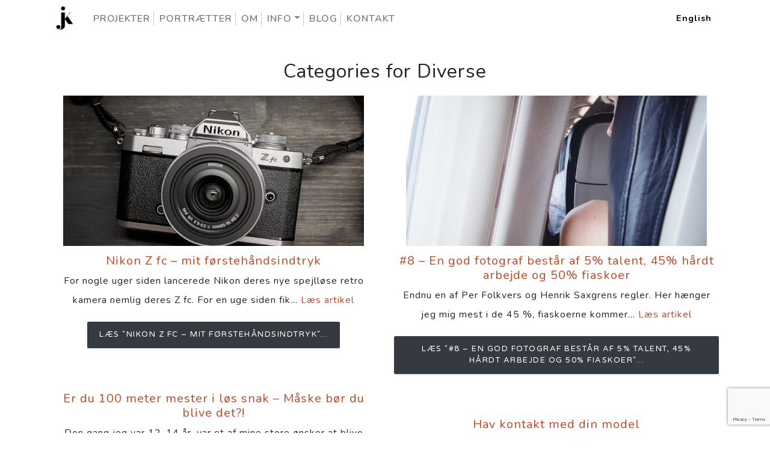

--- FILE ---
content_type: text/html; charset=UTF-8
request_url: https://www.jakobkjoller.dk/blog/category/diverse/
body_size: 9359
content:
<!doctype html>
<html lang="da-DK" class="no-js">
	<head>
		<meta charset="UTF-8">
		
		<meta name="google-site-verification" content="imissOpIDHvvotm5D35E4CXQcMzsMPkG1i8Uu9nDw1k" />
		<meta name="facebook-domain-verification" content="0zdf4ogfnarcry1wc0wsh517nzk5sf" />
		<link media="all" href="https://www.jakobkjoller.dk/wp-content/cache/autoptimize/css/autoptimize_176e239efae67b11372d9a356914f2d9.css" rel="stylesheet"><link media="only screen and (max-width: 768px)" href="https://www.jakobkjoller.dk/wp-content/cache/autoptimize/css/autoptimize_6fe211f8bb15af76999ce9135805d7af.css" rel="stylesheet"><title>Diverse Arkiv - Fotograf Jakob Kjøller</title>

		  <!-- Bootstrap core CSS -->
		  

		<!-- Custom fonts for this template -->
		
		<link href="https://fonts.googleapis.com/css?family=Varela+Round" rel="stylesheet">
		<link href="https://fonts.googleapis.com/css?family=Nunito:200,200i,300,300i,400,400i,600,600i,700,700i,800,800i,900,900i" rel="stylesheet">
		<link rel="stylesheet" href="https://cdnjs.cloudflare.com/ajax/libs/font-awesome/4.7.0/css/font-awesome.min.css">
		
		
		<link href="//www.google-analytics.com" rel="dns-prefetch">
        
		<meta http-equiv="X-UA-Compatible" content="IE=edge,chrome=1">
		<meta name="viewport" content="width=device-width, initial-scale=1.0">

		<meta name='robots' content='index, follow, max-image-preview:large, max-snippet:-1, max-video-preview:-1' />
<script>window._wca = window._wca || [];</script>

	<!-- This site is optimized with the Yoast SEO Premium plugin v18.5 (Yoast SEO v25.6) - https://yoast.com/wordpress/plugins/seo/ -->
	<link rel="canonical" href="https://www.jakobkjoller.dk/blog/category/diverse/" />
	<meta property="og:locale" content="da_DK" />
	<meta property="og:type" content="article" />
	<meta property="og:title" content="Diverse Arkiv" />
	<meta property="og:url" content="https://www.jakobkjoller.dk/blog/category/diverse/" />
	<meta property="og:site_name" content="Fotograf Jakob Kjøller" />
	<meta property="og:image" content="https://www.jakobkjoller.dk/wp-content/uploads/2022/01/Jakob-Kjoeller-på-scene-City-2-fotomesse.jpg" />
	<meta property="og:image:width" content="1024" />
	<meta property="og:image:height" content="576" />
	<meta property="og:image:type" content="image/jpeg" />
	<meta name="twitter:card" content="summary_large_image" />
	<script type="application/ld+json" class="yoast-schema-graph">{"@context":"https://schema.org","@graph":[{"@type":"CollectionPage","@id":"https://www.jakobkjoller.dk/blog/category/diverse/","url":"https://www.jakobkjoller.dk/blog/category/diverse/","name":"Diverse Arkiv - Fotograf Jakob Kjøller","isPartOf":{"@id":"https://www.jakobkjoller.dk/#website"},"primaryImageOfPage":{"@id":"https://www.jakobkjoller.dk/blog/category/diverse/#primaryimage"},"image":{"@id":"https://www.jakobkjoller.dk/blog/category/diverse/#primaryimage"},"thumbnailUrl":"https://www.jakobkjoller.dk/wp-content/uploads/2021/07/20210722-22-18-03-Nikon-Zfc-small.jpg","breadcrumb":{"@id":"https://www.jakobkjoller.dk/blog/category/diverse/#breadcrumb"},"inLanguage":"da-DK"},{"@type":"ImageObject","inLanguage":"da-DK","@id":"https://www.jakobkjoller.dk/blog/category/diverse/#primaryimage","url":"https://www.jakobkjoller.dk/wp-content/uploads/2021/07/20210722-22-18-03-Nikon-Zfc-small.jpg","contentUrl":"https://www.jakobkjoller.dk/wp-content/uploads/2021/07/20210722-22-18-03-Nikon-Zfc-small.jpg","width":1024,"height":576},{"@type":"BreadcrumbList","@id":"https://www.jakobkjoller.dk/blog/category/diverse/#breadcrumb","itemListElement":[{"@type":"ListItem","position":1,"name":"Hjem","item":"https://www.jakobkjoller.dk/"},{"@type":"ListItem","position":2,"name":"Diverse"}]},{"@type":"WebSite","@id":"https://www.jakobkjoller.dk/#website","url":"https://www.jakobkjoller.dk/","name":"Fotograf Jakob Kjøller","description":"Fotograf og visuel historiefortæller","publisher":{"@id":"https://www.jakobkjoller.dk/#/schema/person/ec1dd4c09e6262eaaf5c1f32bcf666e0"},"potentialAction":[{"@type":"SearchAction","target":{"@type":"EntryPoint","urlTemplate":"https://www.jakobkjoller.dk/?s={search_term_string}"},"query-input":{"@type":"PropertyValueSpecification","valueRequired":true,"valueName":"search_term_string"}}],"inLanguage":"da-DK"},{"@type":["Person","Organization"],"@id":"https://www.jakobkjoller.dk/#/schema/person/ec1dd4c09e6262eaaf5c1f32bcf666e0","name":"Jakob Kjøller","image":{"@type":"ImageObject","inLanguage":"da-DK","@id":"https://www.jakobkjoller.dk/#/schema/person/image/","url":"https://www.jakobkjoller.dk/wp-content/uploads/2021/07/cropped-cropped-Jakob-kjoller-logo-120x120-1.png","contentUrl":"https://www.jakobkjoller.dk/wp-content/uploads/2021/07/cropped-cropped-Jakob-kjoller-logo-120x120-1.png","width":200,"height":200,"caption":"Jakob Kjøller"},"logo":{"@id":"https://www.jakobkjoller.dk/#/schema/person/image/"}}]}</script>
	<!-- / Yoast SEO Premium plugin. -->


<link rel='dns-prefetch' href='//stats.wp.com' />
<link rel='dns-prefetch' href='//www.googletagmanager.com' />
<script type="text/javascript">
/* <![CDATA[ */
window._wpemojiSettings = {"baseUrl":"https:\/\/s.w.org\/images\/core\/emoji\/15.0.3\/72x72\/","ext":".png","svgUrl":"https:\/\/s.w.org\/images\/core\/emoji\/15.0.3\/svg\/","svgExt":".svg","source":{"concatemoji":"https:\/\/www.jakobkjoller.dk\/wp-includes\/js\/wp-emoji-release.min.js?ver=6.6.4"}};
/*! This file is auto-generated */
!function(i,n){var o,s,e;function c(e){try{var t={supportTests:e,timestamp:(new Date).valueOf()};sessionStorage.setItem(o,JSON.stringify(t))}catch(e){}}function p(e,t,n){e.clearRect(0,0,e.canvas.width,e.canvas.height),e.fillText(t,0,0);var t=new Uint32Array(e.getImageData(0,0,e.canvas.width,e.canvas.height).data),r=(e.clearRect(0,0,e.canvas.width,e.canvas.height),e.fillText(n,0,0),new Uint32Array(e.getImageData(0,0,e.canvas.width,e.canvas.height).data));return t.every(function(e,t){return e===r[t]})}function u(e,t,n){switch(t){case"flag":return n(e,"\ud83c\udff3\ufe0f\u200d\u26a7\ufe0f","\ud83c\udff3\ufe0f\u200b\u26a7\ufe0f")?!1:!n(e,"\ud83c\uddfa\ud83c\uddf3","\ud83c\uddfa\u200b\ud83c\uddf3")&&!n(e,"\ud83c\udff4\udb40\udc67\udb40\udc62\udb40\udc65\udb40\udc6e\udb40\udc67\udb40\udc7f","\ud83c\udff4\u200b\udb40\udc67\u200b\udb40\udc62\u200b\udb40\udc65\u200b\udb40\udc6e\u200b\udb40\udc67\u200b\udb40\udc7f");case"emoji":return!n(e,"\ud83d\udc26\u200d\u2b1b","\ud83d\udc26\u200b\u2b1b")}return!1}function f(e,t,n){var r="undefined"!=typeof WorkerGlobalScope&&self instanceof WorkerGlobalScope?new OffscreenCanvas(300,150):i.createElement("canvas"),a=r.getContext("2d",{willReadFrequently:!0}),o=(a.textBaseline="top",a.font="600 32px Arial",{});return e.forEach(function(e){o[e]=t(a,e,n)}),o}function t(e){var t=i.createElement("script");t.src=e,t.defer=!0,i.head.appendChild(t)}"undefined"!=typeof Promise&&(o="wpEmojiSettingsSupports",s=["flag","emoji"],n.supports={everything:!0,everythingExceptFlag:!0},e=new Promise(function(e){i.addEventListener("DOMContentLoaded",e,{once:!0})}),new Promise(function(t){var n=function(){try{var e=JSON.parse(sessionStorage.getItem(o));if("object"==typeof e&&"number"==typeof e.timestamp&&(new Date).valueOf()<e.timestamp+604800&&"object"==typeof e.supportTests)return e.supportTests}catch(e){}return null}();if(!n){if("undefined"!=typeof Worker&&"undefined"!=typeof OffscreenCanvas&&"undefined"!=typeof URL&&URL.createObjectURL&&"undefined"!=typeof Blob)try{var e="postMessage("+f.toString()+"("+[JSON.stringify(s),u.toString(),p.toString()].join(",")+"));",r=new Blob([e],{type:"text/javascript"}),a=new Worker(URL.createObjectURL(r),{name:"wpTestEmojiSupports"});return void(a.onmessage=function(e){c(n=e.data),a.terminate(),t(n)})}catch(e){}c(n=f(s,u,p))}t(n)}).then(function(e){for(var t in e)n.supports[t]=e[t],n.supports.everything=n.supports.everything&&n.supports[t],"flag"!==t&&(n.supports.everythingExceptFlag=n.supports.everythingExceptFlag&&n.supports[t]);n.supports.everythingExceptFlag=n.supports.everythingExceptFlag&&!n.supports.flag,n.DOMReady=!1,n.readyCallback=function(){n.DOMReady=!0}}).then(function(){return e}).then(function(){var e;n.supports.everything||(n.readyCallback(),(e=n.source||{}).concatemoji?t(e.concatemoji):e.wpemoji&&e.twemoji&&(t(e.twemoji),t(e.wpemoji)))}))}((window,document),window._wpemojiSettings);
/* ]]> */
</script>























<script type="text/javascript" data-cfasync="false" src="https://www.jakobkjoller.dk/wp-includes/js/jquery/jquery.min.js?ver=3.7.1" id="jquery-core-js"></script>



<script type="text/javascript" id="wc-add-to-cart-js-extra">
/* <![CDATA[ */
var wc_add_to_cart_params = {"ajax_url":"\/wp-admin\/admin-ajax.php","wc_ajax_url":"\/?wc-ajax=%%endpoint%%","i18n_view_cart":"Se kurv","cart_url":"https:\/\/www.jakobkjoller.dk\/cart\/","is_cart":"","cart_redirect_after_add":"no"};
/* ]]> */
</script>


<script type="text/javascript" id="woocommerce-js-extra">
/* <![CDATA[ */
var woocommerce_params = {"ajax_url":"\/wp-admin\/admin-ajax.php","wc_ajax_url":"\/?wc-ajax=%%endpoint%%","i18n_password_show":"Vis adgangskode","i18n_password_hide":"Skjul adgangskode"};
/* ]]> */
</script>

<script type="text/javascript" src="https://stats.wp.com/s-202603.js" id="woocommerce-analytics-js" defer="defer" data-wp-strategy="defer"></script>

<!-- Google tag (gtag.js) snippet added by Site Kit -->
<!-- Google Analytics-snippet tilføjet af Site Kit -->
<script type="text/javascript" src="https://www.googletagmanager.com/gtag/js?id=GT-5R7VQ2D" id="google_gtagjs-js" async></script>
<script type="text/javascript" id="google_gtagjs-js-after">
/* <![CDATA[ */
window.dataLayer = window.dataLayer || [];function gtag(){dataLayer.push(arguments);}
gtag("set","linker",{"domains":["www.jakobkjoller.dk"]});
gtag("js", new Date());
gtag("set", "developer_id.dZTNiMT", true);
gtag("config", "GT-5R7VQ2D");
/* ]]> */
</script>
<link rel="https://api.w.org/" href="https://www.jakobkjoller.dk/wp-json/" /><link rel="alternate" title="JSON" type="application/json" href="https://www.jakobkjoller.dk/wp-json/wp/v2/categories/9" /><meta name="generator" content="Site Kit by Google 1.170.0" />	
			<noscript><style>.woocommerce-product-gallery{ opacity: 1 !important; }</style></noscript>
	<script data-cfasync="false"> var dFlipLocation = "https://www.jakobkjoller.dk/wp-content/plugins/dflip/assets/"; var dFlipWPGlobal = {"text":{"toggleSound":"Turn on\/off Sound","toggleThumbnails":"Toggle Thumbnails","toggleOutline":"Toggle Outline\/Bookmark","previousPage":"Previous Page","nextPage":"Next Page","toggleFullscreen":"Toggle Fullscreen","zoomIn":"Zoom In","zoomOut":"Zoom Out","toggleHelp":"Toggle Help","singlePageMode":"Single Page Mode","doublePageMode":"Double Page Mode","downloadPDFFile":"Download PDF File","gotoFirstPage":"Goto First Page","gotoLastPage":"Goto Last Page","share":"Share"},"moreControls":"download,pageMode,startPage,endPage,sound","hideControls":"","scrollWheel":"true","backgroundColor":"#777","backgroundImage":"","height":"auto","paddingLeft":"20","paddingRight":"20","controlsPosition":"bottom","duration":800,"soundEnable":"true","enableDownload":"true","webgl":"true","hard":"none","maxTextureSize":"1600","rangeChunkSize":"524288","zoomRatio":1.5,"stiffness":3,"singlePageMode":"0","autoPlay":"false","autoPlayDuration":5000,"autoPlayStart":"false"};</script>
<!-- Google Tag Manager snippet added by Site Kit -->
<script type="text/javascript">
/* <![CDATA[ */

			( function( w, d, s, l, i ) {
				w[l] = w[l] || [];
				w[l].push( {'gtm.start': new Date().getTime(), event: 'gtm.js'} );
				var f = d.getElementsByTagName( s )[0],
					j = d.createElement( s ), dl = l != 'dataLayer' ? '&l=' + l : '';
				j.async = true;
				j.src = 'https://www.googletagmanager.com/gtm.js?id=' + i + dl;
				f.parentNode.insertBefore( j, f );
			} )( window, document, 'script', 'dataLayer', 'GTM-PMFS3FW' );
			
/* ]]> */
</script>

<!-- End Google Tag Manager snippet added by Site Kit -->
<link rel="icon" href="https://www.jakobkjoller.dk/wp-content/uploads/2020/01/cropped-cropped-Jakob-Kjoller-photography-logo-32x32.jpg" sizes="32x32" />
<link rel="icon" href="https://www.jakobkjoller.dk/wp-content/uploads/2020/01/cropped-cropped-Jakob-Kjoller-photography-logo-192x192.jpg" sizes="192x192" />
<link rel="apple-touch-icon" href="https://www.jakobkjoller.dk/wp-content/uploads/2020/01/cropped-cropped-Jakob-Kjoller-photography-logo-180x180.jpg" />
<meta name="msapplication-TileImage" content="https://www.jakobkjoller.dk/wp-content/uploads/2020/01/cropped-cropped-Jakob-Kjoller-photography-logo-270x270.jpg" />
		<script>
        // conditionizr.com
        // configure environment tests
        conditionizr.config({
            assets: 'https://www.jakobkjoller.dk/wp-content/themes/jakobkjoller',
            tests: {}
        });
        </script>

<script type="application/ld+json">
{
  "@context": "http://schema.org/",
  "@type": "LocalBusiness",
  "name": "Fotograf Jakob Kjøller",
  "description": "Fotograf og underviser Jakob Kjøller",
  "url" : "https://www.jakobkjoller.dk",
  "logo" : "https://www.jakobkjoller.dk/wp-content/uploads/2021/07/cropped-cropped-Jakob-kjoller-logo-120x120-1.png",
  "image" : "https://www.jakobkjoller.dk/wp-content/uploads/2021/07/cropped-cropped-Jakob-kjoller-logo-120x120-1.png",
  "telephone": " +4570605661",
  "openingHours" : "By appointment",
  "address":
    {
      "@type": "PostalAddress",
      "streetAddress": "Fjelstrupvej 7",
      "addressLocality": "Kastrup",
      "addressRegion": "Copenhagen",
      "postalCode": "2770",
      "addressCountry": "Danmark"
    },
  "sameAs":[
  "https://www.instagram.com/jakobkjoller/",
  "https://twitter.com/jakobkjoller",
  "https://www.patreon.com/jakobkjoller",
  "https://www.facebook.com/jakobkjoller",
  "https://www.youtube.com/jakobkjoller"
  ]
}
</script>

	</head>
	<body class="archive category category-diverse category-9 wp-custom-logo wp-embed-responsive theme-jakobkjoller woocommerce-no-js" id="page-top">

		<!-- nav -->
		<nav class="navbar navbar-expand-lg navbar-light fixed-top mainNav" role="navigation">
			<div class="container">
										<a href="https://www.jakobkjoller.dk">
							<img src="https://www.jakobkjoller.dk/wp-content/uploads/2021/07/cropped-cropped-Jakob-kjoller-logo-120x120-1-120x120.png" alt="" class="toplogo"/> 
						</a>
										<button class="navbar-toggler navbar-toggler-right" type="button" data-toggle="collapse" data-target="#navbarResponsive" aria-controls="navbarResponsive" aria-expanded="false" aria-label="Toggle navigation">
					<i class="fas fa-bars"></i>
				</button>
				<div class="collapse navbar-collapse" id="navbarResponsive">
					<ul id="menu-main-menu" class="nav navbar-nav mr-auto" itemscope itemtype="http://www.schema.org/SiteNavigationElement"><li  id="menu-item-39590" class="menu-item menu-item-type-post_type menu-item-object-page menu-item-39590 nav-item"><a itemprop="url" href="https://www.jakobkjoller.dk/projekter/"><span itemprop="name">Projekter</span></a></li>
<li  id="menu-item-4526" class="menu-item menu-item-type-post_type menu-item-object-page menu-item-4526 nav-item"><a itemprop="url" href="https://www.jakobkjoller.dk/portraet/"><span itemprop="name">Portrætter</span></a></li>
<li  id="menu-item-967" class="menu-item menu-item-type-post_type menu-item-object-page menu-item-967 nav-item"><a itemprop="url" href="https://www.jakobkjoller.dk/om-jakob-kjoller/"><span itemprop="name">Om</span></a></li>
<li  id="menu-item-961" class="menu-item menu-item-type-post_type menu-item-object-page menu-item-has-children dropdown menu-item-961 nav-item"><a href="#" data-toggle="dropdown" aria-expanded="false" class="dropdown-toggle " id="menu-item-dropdown-961"><span itemprop="name">Info</span></a>
<ul class="dropdown-menu" aria-labelledby="menu-item-dropdown-961">
	<li  id="menu-item-4689" class="menu-item menu-item-type-post_type menu-item-object-page menu-item-4689 nav-item"><a itemprop="url" href="https://www.jakobkjoller.dk/info/book-tid/" class="dropdown-item"><span itemprop="name">Book tid</span></a></li>
	<li  id="menu-item-4691" class="menu-item menu-item-type-post_type menu-item-object-page menu-item-4691 nav-item"><a itemprop="url" href="https://www.jakobkjoller.dk/info/butik-priser/" class="dropdown-item"><span itemprop="name">Priser</span></a></li>
	<li  id="menu-item-7179" class="menu-item menu-item-type-post_type menu-item-object-page menu-item-7179 nav-item"><a itemprop="url" href="https://www.jakobkjoller.dk/info/print/" class="dropdown-item"><span itemprop="name">Printpriser</span></a></li>
	<li  id="menu-item-6703" class="menu-item menu-item-type-post_type menu-item-object-page menu-item-6703 nav-item"><a itemprop="url" href="https://www.jakobkjoller.dk/info/qa-stil-dit-spoergsmaal-her/" class="dropdown-item"><span itemprop="name">Q&#038;A – Stil dit spørgsmål her</span></a></li>
	<li  id="menu-item-4690" class="menu-item menu-item-type-post_type menu-item-object-page menu-item-4690 nav-item"><a itemprop="url" href="https://www.jakobkjoller.dk/info/handelsbetingelser/" class="dropdown-item"><span itemprop="name">Handelsbetingelser</span></a></li>
</ul>
</li>
<li  id="menu-item-964" class="menu-item menu-item-type-post_type menu-item-object-page current_page_parent menu-item-964 nav-item"><a itemprop="url" href="https://www.jakobkjoller.dk/blog/"><span itemprop="name">Blog</span></a></li>
<li  id="menu-item-968" class="menu-item menu-item-type-post_type menu-item-object-page menu-item-968 nav-item"><a itemprop="url" href="https://www.jakobkjoller.dk/kontakt/"><span itemprop="name">Kontakt</span></a></li>
</ul>					<ul id="menu-sprog" class="menu lang" itemscope itemtype="http://www.schema.org/SiteNavigationElement"><li id="menu-item-913" class="menu-item menu-item-type-custom menu-item-object-custom menu-item-913"><a href="https://www.jakobkjoller.com">English</a></li>
</ul>					
				</div>
			</div>
		</nav>
	<main role="main">
		<!-- section -->
		<section>
			<div class="container-fluid text-center">	
				<h1>Categories for Diverse</h1>
			</div>
			<div class="container">	
				<div class="row text-center latestpost"   data-masonry='{"percentPosition": true }'>
	<div class="col-sm-12 col-lg-6 mb-5 ">
		<article id="post-6135" class="align-items-center w-100 post post-6135 type-post status-publish format-standard has-post-thumbnail hentry category-grej category-nikon category-uncategorized">
							<div class="latestpostthumbnail" style="max-width:500px;height:250px;display:block;overflow:hidden;margin:auto;">
					<a href="https://www.jakobkjoller.dk/blog/nikon-z-fc-mit-foerstehaandsindtryk/" title="Nikon Z fc &#8211; mit førstehåndsindtryk" class="thumbnaillink mb-5">
						<img src="https://www.jakobkjoller.dk/wp-content/uploads/2021/07/20210722-22-18-03-Nikon-Zfc-small-700x400.jpg" class="attachment-custom-size size-custom-size wp-post-image" alt="" decoding="async" fetchpriority="high" srcset="https://www.jakobkjoller.dk/wp-content/uploads/2021/07/20210722-22-18-03-Nikon-Zfc-small-700x400.jpg 700w, https://www.jakobkjoller.dk/wp-content/uploads/2021/07/20210722-22-18-03-Nikon-Zfc-small-120x68.jpg 120w" sizes="(max-width: 525px) 100vw, 525px" />					</a>
				</div>
						<h2 class="h2">
				<a href="https://www.jakobkjoller.dk/blog/nikon-z-fc-mit-foerstehaandsindtryk/" title="Nikon Z fc &#8211; mit førstehåndsindtryk">Nikon Z fc &#8211; mit førstehåndsindtryk</a>
			</h2>	
			<div class="latestpostexcerpt">
				<p>For nogle uger siden lancerede Nikon deres nye spejlløse retro kamera nemlig deres Z fc. For en uge siden fik... <a class="view-article" href="https://www.jakobkjoller.dk/blog/nikon-z-fc-mit-foerstehaandsindtryk/">Læs artikel</a></p>			</div>
			 
			<div class="latestpostreadmore">
				<a href="https://www.jakobkjoller.dk/blog/nikon-z-fc-mit-foerstehaandsindtryk/" class="btn btn-dark" role="button" aria-disabled="true">Læs "Nikon Z fc &#8211; mit førstehåndsindtryk"...</a>
			</div>
		</article>
	</div>
	<div class="col-sm-12 col-lg-6 mb-5 ">
		<article id="post-717" class="align-items-center w-100 post post-717 type-post status-publish format-standard has-post-thumbnail hentry category-diverse tag-de-10-bud-for-fotografiet">
							<div class="latestpostthumbnail" style="max-width:500px;height:250px;display:block;overflow:hidden;margin:auto;">
					<a href="https://www.jakobkjoller.dk/blog/en-god-fotograf-bestr-af-5-talent-45-hrdt-arbejde-og-50-fiaskoer/" title="#8 &#8211; En god fotograf består af 5% talent, 45% hårdt arbejde og 50% fiaskoer" class="thumbnaillink mb-5">
						<img src="https://www.jakobkjoller.dk/wp-content/uploads/2019/06/20180506-12-06-58-700x400.jpg" class="attachment-custom-size size-custom-size wp-post-image" alt="" decoding="async" />					</a>
				</div>
						<h2 class="h2">
				<a href="https://www.jakobkjoller.dk/blog/en-god-fotograf-bestr-af-5-talent-45-hrdt-arbejde-og-50-fiaskoer/" title="#8 &#8211; En god fotograf består af 5% talent, 45% hårdt arbejde og 50% fiaskoer">#8 &#8211; En god fotograf består af 5% talent, 45% hårdt arbejde og 50% fiaskoer</a>
			</h2>	
			<div class="latestpostexcerpt">
				<p>Endnu en af Per Folkvers og Henrik Saxgrens regler. Her hænger jeg mig mest i de 45 %, fiaskoerne kommer... <a class="view-article" href="https://www.jakobkjoller.dk/blog/en-god-fotograf-bestr-af-5-talent-45-hrdt-arbejde-og-50-fiaskoer/">Læs artikel</a></p>			</div>
			 
			<div class="latestpostreadmore">
				<a href="https://www.jakobkjoller.dk/blog/en-god-fotograf-bestr-af-5-talent-45-hrdt-arbejde-og-50-fiaskoer/" class="btn btn-dark" role="button" aria-disabled="true">Læs "#8 &#8211; En god fotograf består af 5% talent, 45% hårdt arbejde og 50% fiaskoer"...</a>
			</div>
		</article>
	</div>
	<div class="col-sm-12 col-lg-6 mb-5 ">
		<article id="post-240" class="align-items-center w-100 post post-240 type-post status-publish format-standard hentry category-diverse tag-diverse">
						<h2 class="h2">
				<a href="https://www.jakobkjoller.dk/blog/er-du-100-meter-mester-i-loes-snak/" title="Er du 100 meter mester i løs snak &#8211; Måske bør du blive det?!">Er du 100 meter mester i løs snak &#8211; Måske bør du blive det?!</a>
			</h2>	
			<div class="latestpostexcerpt">
				<p>Den gang jeg var 12-14 år, var et af mine store ønsker at blive tryllekunstner. Jeg brugte mange penge, tid... <a class="view-article" href="https://www.jakobkjoller.dk/blog/er-du-100-meter-mester-i-loes-snak/">Læs artikel</a></p>			</div>
			 
			<div class="latestpostreadmore">
				<a href="https://www.jakobkjoller.dk/blog/er-du-100-meter-mester-i-loes-snak/" class="btn btn-dark" role="button" aria-disabled="true">Læs "Er du 100 meter mester i løs snak &#8211; Måske bør du blive det?!"...</a>
			</div>
		</article>
	</div>
	<div class="col-sm-12 col-lg-6 mb-5 ">
		<article id="post-4" class="align-items-center w-100 post post-4 type-post status-publish format-standard hentry category-diverse tag-not-edited">
						<h2 class="h2">
				<a href="https://www.jakobkjoller.dk/blog/hav-kontakt-med-din-model/" title="Hav kontakt med din model">Hav kontakt med din model</a>
			</h2>	
			<div class="latestpostexcerpt">
				<p>Som en opfølgning på mit indlæg igår, &#8220;Er du bevist om hvad du laver&#8220;, så kommer der her et lidt... <a class="view-article" href="https://www.jakobkjoller.dk/blog/hav-kontakt-med-din-model/">Læs artikel</a></p>			</div>
			 
			<div class="latestpostreadmore">
				<a href="https://www.jakobkjoller.dk/blog/hav-kontakt-med-din-model/" class="btn btn-dark" role="button" aria-disabled="true">Læs "Hav kontakt med din model"...</a>
			</div>
		</article>
	</div>
	<div class="col-sm-12 col-lg-6 mb-5 ">
		<article id="post-568" class="align-items-center w-100 post post-568 type-post status-publish format-standard hentry category-diverse tag-not-edited tag-undervisning tag-workshop">
						<h2 class="h2">
				<a href="https://www.jakobkjoller.dk/blog/creativelive-courses/" title="CreativeLive Courses">CreativeLive Courses</a>
			</h2>	
			<div class="latestpostexcerpt">
				<p>Jeg sad igår og fulgte op på en masse blogs som jeg plejer at læse og i den sidste periode... <a class="view-article" href="https://www.jakobkjoller.dk/blog/creativelive-courses/">Læs artikel</a></p>			</div>
			 
			<div class="latestpostreadmore">
				<a href="https://www.jakobkjoller.dk/blog/creativelive-courses/" class="btn btn-dark" role="button" aria-disabled="true">Læs "CreativeLive Courses"...</a>
			</div>
		</article>
	</div>
	<div class="col-sm-12 col-lg-6 mb-5 ">
		<article id="post-564" class="align-items-center w-100 post post-564 type-post status-publish format-standard hentry category-diverse category-web tag-not-edited">
						<h2 class="h2">
				<a href="https://www.jakobkjoller.dk/blog/man-kan-ikke-sikre-sine-billeder-pa-nettet/" title="Man kan ikke sikre sine billeder på nettet">Man kan ikke sikre sine billeder på nettet</a>
			</h2>	
			<div class="latestpostexcerpt">
				<p>* Service info * Flere og flere fotografer forbyder &#8220;højreklik&#8221; på deres website. Det gør de kun af en årsag,... <a class="view-article" href="https://www.jakobkjoller.dk/blog/man-kan-ikke-sikre-sine-billeder-pa-nettet/">Læs artikel</a></p>			</div>
			 
			<div class="latestpostreadmore">
				<a href="https://www.jakobkjoller.dk/blog/man-kan-ikke-sikre-sine-billeder-pa-nettet/" class="btn btn-dark" role="button" aria-disabled="true">Læs "Man kan ikke sikre sine billeder på nettet"...</a>
			</div>
		</article>
	</div>
	<div class="col-sm-12 col-lg-6 mb-5 ">
		<article id="post-447" class="align-items-center w-100 post post-447 type-post status-publish format-standard hentry category-diverse tag-not-edited">
						<h2 class="h2">
				<a href="https://www.jakobkjoller.dk/blog/en-af-de-smaa-praktiske-ting/" title="En af de små praktiske ting">En af de små praktiske ting</a>
			</h2>	
			<div class="latestpostexcerpt">
				<p>Jeg kan godt lide at have styr på tingene, så det hele ikke bare flyder rundt i tasken. Derfor havde... <a class="view-article" href="https://www.jakobkjoller.dk/blog/en-af-de-smaa-praktiske-ting/">Læs artikel</a></p>			</div>
			 
			<div class="latestpostreadmore">
				<a href="https://www.jakobkjoller.dk/blog/en-af-de-smaa-praktiske-ting/" class="btn btn-dark" role="button" aria-disabled="true">Læs "En af de små praktiske ting"...</a>
			</div>
		</article>
	</div>

	</div>

 
				<!-- pagination -->
<div class="pagination">
	</div>
<!-- /pagination -->
			</div>
		</section>
		<!-- /section -->
	</main>



			<footer class="bg-black small text-center text-white-50">
			<div class="wrapper">
					
					<div class="social" itemscope itemtype="http://schema.org/Organization">
					<link itemprop="url" href="https://www.jakobkjoller.dk"><a itemprop="sameAs" href="https://www.instagram.com/jakobkjoller/" target="_blank"><i class="fab fa-instagram" ></i></a><a itemprop="sameAs" href="https://www.patreon.com/jakobkjoller" target="_blank"><i class="fab fa-patreon" ></i></a><a itemprop="sameAs" href="https://www.twitter.com/jakobkjoller" target="_blank"><i class="fab fa-twitter" ></i></a><a itemprop="sameAs" href="https://facebook.com/jakobkjoller" target="_blank"><i class="fab fa-facebook" ></i></a><a itemprop="sameAs" href="https://www.youtube.com/jakobkjoller" target="_blank"><i class="fa fa-youtube-play" ></i></a><a href="/cdn-cgi/l/email-protection#ea83848c85aa808b81858881808586868f98c4898587" target="_blank"><i class="fa fa-envelope"></i></a><a href="tel:+4570605661" target="_blank"><i class="fa fa-phone"></i></a>				   </div>
				<div class="container">
					            &copy; 2026&nbsp;Fotograf Jakob Kjøller ApS - CVR: 37810479            				</div>
				
			</footer>


		<script data-cfasync="false" src="/cdn-cgi/scripts/5c5dd728/cloudflare-static/email-decode.min.js"></script><script id="mcjs">!function(c,h,i,m,p){m=c.createElement(h),p=c.getElementsByTagName(h)[0],m.async=1,m.src=i,p.parentNode.insertBefore(m,p)}(document,"script","https://chimpstatic.com/mcjs-connected/js/users/e22b65ff59cc90451f0c6797b/17d625e1c3ef50d068ca1aee5.js");</script>		<!-- Google Tag Manager (noscript) snippet tilføjet af Site Kit -->
		<noscript>
			<iframe src="https://www.googletagmanager.com/ns.html?id=GTM-PMFS3FW" height="0" width="0" style="display:none;visibility:hidden"></iframe>
		</noscript>
		<!-- End Google Tag Manager (noscript) snippet added by Site Kit -->
			<script type='text/javascript'>
		(function () {
			var c = document.body.className;
			c = c.replace(/woocommerce-no-js/, 'woocommerce-js');
			document.body.className = c;
		})();
	</script>
	
<script type="text/javascript" src="https://www.jakobkjoller.dk/wp-includes/js/dist/hooks.min.js?ver=2810c76e705dd1a53b18" id="wp-hooks-js"></script>
<script type="text/javascript" src="https://www.jakobkjoller.dk/wp-includes/js/dist/i18n.min.js?ver=5e580eb46a90c2b997e6" id="wp-i18n-js"></script>
<script type="text/javascript" id="wp-i18n-js-after">
/* <![CDATA[ */
wp.i18n.setLocaleData( { 'text direction\u0004ltr': [ 'ltr' ] } );
/* ]]> */
</script>

<script type="text/javascript" id="contact-form-7-js-translations">
/* <![CDATA[ */
( function( domain, translations ) {
	var localeData = translations.locale_data[ domain ] || translations.locale_data.messages;
	localeData[""].domain = domain;
	wp.i18n.setLocaleData( localeData, domain );
} )( "contact-form-7", {"translation-revision-date":"2025-04-18 17:05:04+0000","generator":"GlotPress\/4.0.1","domain":"messages","locale_data":{"messages":{"":{"domain":"messages","plural-forms":"nplurals=2; plural=n != 1;","lang":"da_DK"},"This contact form is placed in the wrong place.":["Denne kontaktformular er placeret det forkerte sted."],"Error:":["Fejl:"]}},"comment":{"reference":"includes\/js\/index.js"}} );
/* ]]> */
</script>
<script type="text/javascript" id="contact-form-7-js-before">
/* <![CDATA[ */
var wpcf7 = {
    "api": {
        "root": "https:\/\/www.jakobkjoller.dk\/wp-json\/",
        "namespace": "contact-form-7\/v1"
    }
};
/* ]]> */
</script>

<script type="text/javascript" data-cfasync="false" src="https://www.jakobkjoller.dk/wp-content/plugins/dflip/assets/js/dflip.min.js?ver=1.5.18" id="dflip-script-js"></script>

<script type="text/javascript" id="wc-order-attribution-js-extra">
/* <![CDATA[ */
var wc_order_attribution = {"params":{"lifetime":1.0e-5,"session":30,"base64":false,"ajaxurl":"https:\/\/www.jakobkjoller.dk\/wp-admin\/admin-ajax.php","prefix":"wc_order_attribution_","allowTracking":true},"fields":{"source_type":"current.typ","referrer":"current_add.rf","utm_campaign":"current.cmp","utm_source":"current.src","utm_medium":"current.mdm","utm_content":"current.cnt","utm_id":"current.id","utm_term":"current.trm","utm_source_platform":"current.plt","utm_creative_format":"current.fmt","utm_marketing_tactic":"current.tct","session_entry":"current_add.ep","session_start_time":"current_add.fd","session_pages":"session.pgs","session_count":"udata.vst","user_agent":"udata.uag"}};
/* ]]> */
</script>

<script type="text/javascript" src="https://www.google.com/recaptcha/api.js?render=6LfecxEgAAAAAOUWbkiw_bNZSS1FCsLuT9QQiHkJ&amp;ver=3.0" id="google-recaptcha-js"></script>
<script type="text/javascript" src="https://www.jakobkjoller.dk/wp-includes/js/dist/vendor/wp-polyfill.min.js?ver=3.15.0" id="wp-polyfill-js"></script>
<script type="text/javascript" id="wpcf7-recaptcha-js-before">
/* <![CDATA[ */
var wpcf7_recaptcha = {
    "sitekey": "6LfecxEgAAAAAOUWbkiw_bNZSS1FCsLuT9QQiHkJ",
    "actions": {
        "homepage": "homepage",
        "contactform": "contactform"
    }
};
/* ]]> */
</script>

<script type="text/javascript" id="jetpack-stats-js-before">
/* <![CDATA[ */
_stq = window._stq || [];
_stq.push([ "view", JSON.parse("{\"v\":\"ext\",\"blog\":\"187547578\",\"post\":\"0\",\"tz\":\"1\",\"srv\":\"www.jakobkjoller.dk\",\"j\":\"1:14.5\"}") ]);
_stq.push([ "clickTrackerInit", "187547578", "0" ]);
/* ]]> */
</script>
<script type="text/javascript" src="https://stats.wp.com/e-202603.js" id="jetpack-stats-js" defer="defer" data-wp-strategy="defer"></script>
<script type="text/javascript" id="slb_context">/* <![CDATA[ */if ( !!window.jQuery ) {(function($){$(document).ready(function(){if ( !!window.SLB ) { {$.extend(SLB, {"context":["public","user_guest"]});} }})})(jQuery);}/* ]]> */</script>

		<!-- Bootstrap core JavaScript -->
		
		
		<!-- Plugin JavaScript -->
		
		

		<!-- Custom scripts for this template -->
		

	<script defer src="https://www.jakobkjoller.dk/wp-content/cache/autoptimize/js/autoptimize_40c2e8a52883b71ba88da6626536f754.js"></script><script defer src="https://static.cloudflareinsights.com/beacon.min.js/vcd15cbe7772f49c399c6a5babf22c1241717689176015" integrity="sha512-ZpsOmlRQV6y907TI0dKBHq9Md29nnaEIPlkf84rnaERnq6zvWvPUqr2ft8M1aS28oN72PdrCzSjY4U6VaAw1EQ==" data-cf-beacon='{"version":"2024.11.0","token":"8b72b564ec0d4a83ba857a851f61e5f5","r":1,"server_timing":{"name":{"cfCacheStatus":true,"cfEdge":true,"cfExtPri":true,"cfL4":true,"cfOrigin":true,"cfSpeedBrain":true},"location_startswith":null}}' crossorigin="anonymous"></script>
</body>
</html>


--- FILE ---
content_type: text/html; charset=utf-8
request_url: https://www.google.com/recaptcha/api2/anchor?ar=1&k=6LfecxEgAAAAAOUWbkiw_bNZSS1FCsLuT9QQiHkJ&co=aHR0cHM6Ly93d3cuamFrb2Jram9sbGVyLmRrOjQ0Mw..&hl=en&v=PoyoqOPhxBO7pBk68S4YbpHZ&size=invisible&anchor-ms=20000&execute-ms=30000&cb=doj8sjuxo4sj
body_size: 48706
content:
<!DOCTYPE HTML><html dir="ltr" lang="en"><head><meta http-equiv="Content-Type" content="text/html; charset=UTF-8">
<meta http-equiv="X-UA-Compatible" content="IE=edge">
<title>reCAPTCHA</title>
<style type="text/css">
/* cyrillic-ext */
@font-face {
  font-family: 'Roboto';
  font-style: normal;
  font-weight: 400;
  font-stretch: 100%;
  src: url(//fonts.gstatic.com/s/roboto/v48/KFO7CnqEu92Fr1ME7kSn66aGLdTylUAMa3GUBHMdazTgWw.woff2) format('woff2');
  unicode-range: U+0460-052F, U+1C80-1C8A, U+20B4, U+2DE0-2DFF, U+A640-A69F, U+FE2E-FE2F;
}
/* cyrillic */
@font-face {
  font-family: 'Roboto';
  font-style: normal;
  font-weight: 400;
  font-stretch: 100%;
  src: url(//fonts.gstatic.com/s/roboto/v48/KFO7CnqEu92Fr1ME7kSn66aGLdTylUAMa3iUBHMdazTgWw.woff2) format('woff2');
  unicode-range: U+0301, U+0400-045F, U+0490-0491, U+04B0-04B1, U+2116;
}
/* greek-ext */
@font-face {
  font-family: 'Roboto';
  font-style: normal;
  font-weight: 400;
  font-stretch: 100%;
  src: url(//fonts.gstatic.com/s/roboto/v48/KFO7CnqEu92Fr1ME7kSn66aGLdTylUAMa3CUBHMdazTgWw.woff2) format('woff2');
  unicode-range: U+1F00-1FFF;
}
/* greek */
@font-face {
  font-family: 'Roboto';
  font-style: normal;
  font-weight: 400;
  font-stretch: 100%;
  src: url(//fonts.gstatic.com/s/roboto/v48/KFO7CnqEu92Fr1ME7kSn66aGLdTylUAMa3-UBHMdazTgWw.woff2) format('woff2');
  unicode-range: U+0370-0377, U+037A-037F, U+0384-038A, U+038C, U+038E-03A1, U+03A3-03FF;
}
/* math */
@font-face {
  font-family: 'Roboto';
  font-style: normal;
  font-weight: 400;
  font-stretch: 100%;
  src: url(//fonts.gstatic.com/s/roboto/v48/KFO7CnqEu92Fr1ME7kSn66aGLdTylUAMawCUBHMdazTgWw.woff2) format('woff2');
  unicode-range: U+0302-0303, U+0305, U+0307-0308, U+0310, U+0312, U+0315, U+031A, U+0326-0327, U+032C, U+032F-0330, U+0332-0333, U+0338, U+033A, U+0346, U+034D, U+0391-03A1, U+03A3-03A9, U+03B1-03C9, U+03D1, U+03D5-03D6, U+03F0-03F1, U+03F4-03F5, U+2016-2017, U+2034-2038, U+203C, U+2040, U+2043, U+2047, U+2050, U+2057, U+205F, U+2070-2071, U+2074-208E, U+2090-209C, U+20D0-20DC, U+20E1, U+20E5-20EF, U+2100-2112, U+2114-2115, U+2117-2121, U+2123-214F, U+2190, U+2192, U+2194-21AE, U+21B0-21E5, U+21F1-21F2, U+21F4-2211, U+2213-2214, U+2216-22FF, U+2308-230B, U+2310, U+2319, U+231C-2321, U+2336-237A, U+237C, U+2395, U+239B-23B7, U+23D0, U+23DC-23E1, U+2474-2475, U+25AF, U+25B3, U+25B7, U+25BD, U+25C1, U+25CA, U+25CC, U+25FB, U+266D-266F, U+27C0-27FF, U+2900-2AFF, U+2B0E-2B11, U+2B30-2B4C, U+2BFE, U+3030, U+FF5B, U+FF5D, U+1D400-1D7FF, U+1EE00-1EEFF;
}
/* symbols */
@font-face {
  font-family: 'Roboto';
  font-style: normal;
  font-weight: 400;
  font-stretch: 100%;
  src: url(//fonts.gstatic.com/s/roboto/v48/KFO7CnqEu92Fr1ME7kSn66aGLdTylUAMaxKUBHMdazTgWw.woff2) format('woff2');
  unicode-range: U+0001-000C, U+000E-001F, U+007F-009F, U+20DD-20E0, U+20E2-20E4, U+2150-218F, U+2190, U+2192, U+2194-2199, U+21AF, U+21E6-21F0, U+21F3, U+2218-2219, U+2299, U+22C4-22C6, U+2300-243F, U+2440-244A, U+2460-24FF, U+25A0-27BF, U+2800-28FF, U+2921-2922, U+2981, U+29BF, U+29EB, U+2B00-2BFF, U+4DC0-4DFF, U+FFF9-FFFB, U+10140-1018E, U+10190-1019C, U+101A0, U+101D0-101FD, U+102E0-102FB, U+10E60-10E7E, U+1D2C0-1D2D3, U+1D2E0-1D37F, U+1F000-1F0FF, U+1F100-1F1AD, U+1F1E6-1F1FF, U+1F30D-1F30F, U+1F315, U+1F31C, U+1F31E, U+1F320-1F32C, U+1F336, U+1F378, U+1F37D, U+1F382, U+1F393-1F39F, U+1F3A7-1F3A8, U+1F3AC-1F3AF, U+1F3C2, U+1F3C4-1F3C6, U+1F3CA-1F3CE, U+1F3D4-1F3E0, U+1F3ED, U+1F3F1-1F3F3, U+1F3F5-1F3F7, U+1F408, U+1F415, U+1F41F, U+1F426, U+1F43F, U+1F441-1F442, U+1F444, U+1F446-1F449, U+1F44C-1F44E, U+1F453, U+1F46A, U+1F47D, U+1F4A3, U+1F4B0, U+1F4B3, U+1F4B9, U+1F4BB, U+1F4BF, U+1F4C8-1F4CB, U+1F4D6, U+1F4DA, U+1F4DF, U+1F4E3-1F4E6, U+1F4EA-1F4ED, U+1F4F7, U+1F4F9-1F4FB, U+1F4FD-1F4FE, U+1F503, U+1F507-1F50B, U+1F50D, U+1F512-1F513, U+1F53E-1F54A, U+1F54F-1F5FA, U+1F610, U+1F650-1F67F, U+1F687, U+1F68D, U+1F691, U+1F694, U+1F698, U+1F6AD, U+1F6B2, U+1F6B9-1F6BA, U+1F6BC, U+1F6C6-1F6CF, U+1F6D3-1F6D7, U+1F6E0-1F6EA, U+1F6F0-1F6F3, U+1F6F7-1F6FC, U+1F700-1F7FF, U+1F800-1F80B, U+1F810-1F847, U+1F850-1F859, U+1F860-1F887, U+1F890-1F8AD, U+1F8B0-1F8BB, U+1F8C0-1F8C1, U+1F900-1F90B, U+1F93B, U+1F946, U+1F984, U+1F996, U+1F9E9, U+1FA00-1FA6F, U+1FA70-1FA7C, U+1FA80-1FA89, U+1FA8F-1FAC6, U+1FACE-1FADC, U+1FADF-1FAE9, U+1FAF0-1FAF8, U+1FB00-1FBFF;
}
/* vietnamese */
@font-face {
  font-family: 'Roboto';
  font-style: normal;
  font-weight: 400;
  font-stretch: 100%;
  src: url(//fonts.gstatic.com/s/roboto/v48/KFO7CnqEu92Fr1ME7kSn66aGLdTylUAMa3OUBHMdazTgWw.woff2) format('woff2');
  unicode-range: U+0102-0103, U+0110-0111, U+0128-0129, U+0168-0169, U+01A0-01A1, U+01AF-01B0, U+0300-0301, U+0303-0304, U+0308-0309, U+0323, U+0329, U+1EA0-1EF9, U+20AB;
}
/* latin-ext */
@font-face {
  font-family: 'Roboto';
  font-style: normal;
  font-weight: 400;
  font-stretch: 100%;
  src: url(//fonts.gstatic.com/s/roboto/v48/KFO7CnqEu92Fr1ME7kSn66aGLdTylUAMa3KUBHMdazTgWw.woff2) format('woff2');
  unicode-range: U+0100-02BA, U+02BD-02C5, U+02C7-02CC, U+02CE-02D7, U+02DD-02FF, U+0304, U+0308, U+0329, U+1D00-1DBF, U+1E00-1E9F, U+1EF2-1EFF, U+2020, U+20A0-20AB, U+20AD-20C0, U+2113, U+2C60-2C7F, U+A720-A7FF;
}
/* latin */
@font-face {
  font-family: 'Roboto';
  font-style: normal;
  font-weight: 400;
  font-stretch: 100%;
  src: url(//fonts.gstatic.com/s/roboto/v48/KFO7CnqEu92Fr1ME7kSn66aGLdTylUAMa3yUBHMdazQ.woff2) format('woff2');
  unicode-range: U+0000-00FF, U+0131, U+0152-0153, U+02BB-02BC, U+02C6, U+02DA, U+02DC, U+0304, U+0308, U+0329, U+2000-206F, U+20AC, U+2122, U+2191, U+2193, U+2212, U+2215, U+FEFF, U+FFFD;
}
/* cyrillic-ext */
@font-face {
  font-family: 'Roboto';
  font-style: normal;
  font-weight: 500;
  font-stretch: 100%;
  src: url(//fonts.gstatic.com/s/roboto/v48/KFO7CnqEu92Fr1ME7kSn66aGLdTylUAMa3GUBHMdazTgWw.woff2) format('woff2');
  unicode-range: U+0460-052F, U+1C80-1C8A, U+20B4, U+2DE0-2DFF, U+A640-A69F, U+FE2E-FE2F;
}
/* cyrillic */
@font-face {
  font-family: 'Roboto';
  font-style: normal;
  font-weight: 500;
  font-stretch: 100%;
  src: url(//fonts.gstatic.com/s/roboto/v48/KFO7CnqEu92Fr1ME7kSn66aGLdTylUAMa3iUBHMdazTgWw.woff2) format('woff2');
  unicode-range: U+0301, U+0400-045F, U+0490-0491, U+04B0-04B1, U+2116;
}
/* greek-ext */
@font-face {
  font-family: 'Roboto';
  font-style: normal;
  font-weight: 500;
  font-stretch: 100%;
  src: url(//fonts.gstatic.com/s/roboto/v48/KFO7CnqEu92Fr1ME7kSn66aGLdTylUAMa3CUBHMdazTgWw.woff2) format('woff2');
  unicode-range: U+1F00-1FFF;
}
/* greek */
@font-face {
  font-family: 'Roboto';
  font-style: normal;
  font-weight: 500;
  font-stretch: 100%;
  src: url(//fonts.gstatic.com/s/roboto/v48/KFO7CnqEu92Fr1ME7kSn66aGLdTylUAMa3-UBHMdazTgWw.woff2) format('woff2');
  unicode-range: U+0370-0377, U+037A-037F, U+0384-038A, U+038C, U+038E-03A1, U+03A3-03FF;
}
/* math */
@font-face {
  font-family: 'Roboto';
  font-style: normal;
  font-weight: 500;
  font-stretch: 100%;
  src: url(//fonts.gstatic.com/s/roboto/v48/KFO7CnqEu92Fr1ME7kSn66aGLdTylUAMawCUBHMdazTgWw.woff2) format('woff2');
  unicode-range: U+0302-0303, U+0305, U+0307-0308, U+0310, U+0312, U+0315, U+031A, U+0326-0327, U+032C, U+032F-0330, U+0332-0333, U+0338, U+033A, U+0346, U+034D, U+0391-03A1, U+03A3-03A9, U+03B1-03C9, U+03D1, U+03D5-03D6, U+03F0-03F1, U+03F4-03F5, U+2016-2017, U+2034-2038, U+203C, U+2040, U+2043, U+2047, U+2050, U+2057, U+205F, U+2070-2071, U+2074-208E, U+2090-209C, U+20D0-20DC, U+20E1, U+20E5-20EF, U+2100-2112, U+2114-2115, U+2117-2121, U+2123-214F, U+2190, U+2192, U+2194-21AE, U+21B0-21E5, U+21F1-21F2, U+21F4-2211, U+2213-2214, U+2216-22FF, U+2308-230B, U+2310, U+2319, U+231C-2321, U+2336-237A, U+237C, U+2395, U+239B-23B7, U+23D0, U+23DC-23E1, U+2474-2475, U+25AF, U+25B3, U+25B7, U+25BD, U+25C1, U+25CA, U+25CC, U+25FB, U+266D-266F, U+27C0-27FF, U+2900-2AFF, U+2B0E-2B11, U+2B30-2B4C, U+2BFE, U+3030, U+FF5B, U+FF5D, U+1D400-1D7FF, U+1EE00-1EEFF;
}
/* symbols */
@font-face {
  font-family: 'Roboto';
  font-style: normal;
  font-weight: 500;
  font-stretch: 100%;
  src: url(//fonts.gstatic.com/s/roboto/v48/KFO7CnqEu92Fr1ME7kSn66aGLdTylUAMaxKUBHMdazTgWw.woff2) format('woff2');
  unicode-range: U+0001-000C, U+000E-001F, U+007F-009F, U+20DD-20E0, U+20E2-20E4, U+2150-218F, U+2190, U+2192, U+2194-2199, U+21AF, U+21E6-21F0, U+21F3, U+2218-2219, U+2299, U+22C4-22C6, U+2300-243F, U+2440-244A, U+2460-24FF, U+25A0-27BF, U+2800-28FF, U+2921-2922, U+2981, U+29BF, U+29EB, U+2B00-2BFF, U+4DC0-4DFF, U+FFF9-FFFB, U+10140-1018E, U+10190-1019C, U+101A0, U+101D0-101FD, U+102E0-102FB, U+10E60-10E7E, U+1D2C0-1D2D3, U+1D2E0-1D37F, U+1F000-1F0FF, U+1F100-1F1AD, U+1F1E6-1F1FF, U+1F30D-1F30F, U+1F315, U+1F31C, U+1F31E, U+1F320-1F32C, U+1F336, U+1F378, U+1F37D, U+1F382, U+1F393-1F39F, U+1F3A7-1F3A8, U+1F3AC-1F3AF, U+1F3C2, U+1F3C4-1F3C6, U+1F3CA-1F3CE, U+1F3D4-1F3E0, U+1F3ED, U+1F3F1-1F3F3, U+1F3F5-1F3F7, U+1F408, U+1F415, U+1F41F, U+1F426, U+1F43F, U+1F441-1F442, U+1F444, U+1F446-1F449, U+1F44C-1F44E, U+1F453, U+1F46A, U+1F47D, U+1F4A3, U+1F4B0, U+1F4B3, U+1F4B9, U+1F4BB, U+1F4BF, U+1F4C8-1F4CB, U+1F4D6, U+1F4DA, U+1F4DF, U+1F4E3-1F4E6, U+1F4EA-1F4ED, U+1F4F7, U+1F4F9-1F4FB, U+1F4FD-1F4FE, U+1F503, U+1F507-1F50B, U+1F50D, U+1F512-1F513, U+1F53E-1F54A, U+1F54F-1F5FA, U+1F610, U+1F650-1F67F, U+1F687, U+1F68D, U+1F691, U+1F694, U+1F698, U+1F6AD, U+1F6B2, U+1F6B9-1F6BA, U+1F6BC, U+1F6C6-1F6CF, U+1F6D3-1F6D7, U+1F6E0-1F6EA, U+1F6F0-1F6F3, U+1F6F7-1F6FC, U+1F700-1F7FF, U+1F800-1F80B, U+1F810-1F847, U+1F850-1F859, U+1F860-1F887, U+1F890-1F8AD, U+1F8B0-1F8BB, U+1F8C0-1F8C1, U+1F900-1F90B, U+1F93B, U+1F946, U+1F984, U+1F996, U+1F9E9, U+1FA00-1FA6F, U+1FA70-1FA7C, U+1FA80-1FA89, U+1FA8F-1FAC6, U+1FACE-1FADC, U+1FADF-1FAE9, U+1FAF0-1FAF8, U+1FB00-1FBFF;
}
/* vietnamese */
@font-face {
  font-family: 'Roboto';
  font-style: normal;
  font-weight: 500;
  font-stretch: 100%;
  src: url(//fonts.gstatic.com/s/roboto/v48/KFO7CnqEu92Fr1ME7kSn66aGLdTylUAMa3OUBHMdazTgWw.woff2) format('woff2');
  unicode-range: U+0102-0103, U+0110-0111, U+0128-0129, U+0168-0169, U+01A0-01A1, U+01AF-01B0, U+0300-0301, U+0303-0304, U+0308-0309, U+0323, U+0329, U+1EA0-1EF9, U+20AB;
}
/* latin-ext */
@font-face {
  font-family: 'Roboto';
  font-style: normal;
  font-weight: 500;
  font-stretch: 100%;
  src: url(//fonts.gstatic.com/s/roboto/v48/KFO7CnqEu92Fr1ME7kSn66aGLdTylUAMa3KUBHMdazTgWw.woff2) format('woff2');
  unicode-range: U+0100-02BA, U+02BD-02C5, U+02C7-02CC, U+02CE-02D7, U+02DD-02FF, U+0304, U+0308, U+0329, U+1D00-1DBF, U+1E00-1E9F, U+1EF2-1EFF, U+2020, U+20A0-20AB, U+20AD-20C0, U+2113, U+2C60-2C7F, U+A720-A7FF;
}
/* latin */
@font-face {
  font-family: 'Roboto';
  font-style: normal;
  font-weight: 500;
  font-stretch: 100%;
  src: url(//fonts.gstatic.com/s/roboto/v48/KFO7CnqEu92Fr1ME7kSn66aGLdTylUAMa3yUBHMdazQ.woff2) format('woff2');
  unicode-range: U+0000-00FF, U+0131, U+0152-0153, U+02BB-02BC, U+02C6, U+02DA, U+02DC, U+0304, U+0308, U+0329, U+2000-206F, U+20AC, U+2122, U+2191, U+2193, U+2212, U+2215, U+FEFF, U+FFFD;
}
/* cyrillic-ext */
@font-face {
  font-family: 'Roboto';
  font-style: normal;
  font-weight: 900;
  font-stretch: 100%;
  src: url(//fonts.gstatic.com/s/roboto/v48/KFO7CnqEu92Fr1ME7kSn66aGLdTylUAMa3GUBHMdazTgWw.woff2) format('woff2');
  unicode-range: U+0460-052F, U+1C80-1C8A, U+20B4, U+2DE0-2DFF, U+A640-A69F, U+FE2E-FE2F;
}
/* cyrillic */
@font-face {
  font-family: 'Roboto';
  font-style: normal;
  font-weight: 900;
  font-stretch: 100%;
  src: url(//fonts.gstatic.com/s/roboto/v48/KFO7CnqEu92Fr1ME7kSn66aGLdTylUAMa3iUBHMdazTgWw.woff2) format('woff2');
  unicode-range: U+0301, U+0400-045F, U+0490-0491, U+04B0-04B1, U+2116;
}
/* greek-ext */
@font-face {
  font-family: 'Roboto';
  font-style: normal;
  font-weight: 900;
  font-stretch: 100%;
  src: url(//fonts.gstatic.com/s/roboto/v48/KFO7CnqEu92Fr1ME7kSn66aGLdTylUAMa3CUBHMdazTgWw.woff2) format('woff2');
  unicode-range: U+1F00-1FFF;
}
/* greek */
@font-face {
  font-family: 'Roboto';
  font-style: normal;
  font-weight: 900;
  font-stretch: 100%;
  src: url(//fonts.gstatic.com/s/roboto/v48/KFO7CnqEu92Fr1ME7kSn66aGLdTylUAMa3-UBHMdazTgWw.woff2) format('woff2');
  unicode-range: U+0370-0377, U+037A-037F, U+0384-038A, U+038C, U+038E-03A1, U+03A3-03FF;
}
/* math */
@font-face {
  font-family: 'Roboto';
  font-style: normal;
  font-weight: 900;
  font-stretch: 100%;
  src: url(//fonts.gstatic.com/s/roboto/v48/KFO7CnqEu92Fr1ME7kSn66aGLdTylUAMawCUBHMdazTgWw.woff2) format('woff2');
  unicode-range: U+0302-0303, U+0305, U+0307-0308, U+0310, U+0312, U+0315, U+031A, U+0326-0327, U+032C, U+032F-0330, U+0332-0333, U+0338, U+033A, U+0346, U+034D, U+0391-03A1, U+03A3-03A9, U+03B1-03C9, U+03D1, U+03D5-03D6, U+03F0-03F1, U+03F4-03F5, U+2016-2017, U+2034-2038, U+203C, U+2040, U+2043, U+2047, U+2050, U+2057, U+205F, U+2070-2071, U+2074-208E, U+2090-209C, U+20D0-20DC, U+20E1, U+20E5-20EF, U+2100-2112, U+2114-2115, U+2117-2121, U+2123-214F, U+2190, U+2192, U+2194-21AE, U+21B0-21E5, U+21F1-21F2, U+21F4-2211, U+2213-2214, U+2216-22FF, U+2308-230B, U+2310, U+2319, U+231C-2321, U+2336-237A, U+237C, U+2395, U+239B-23B7, U+23D0, U+23DC-23E1, U+2474-2475, U+25AF, U+25B3, U+25B7, U+25BD, U+25C1, U+25CA, U+25CC, U+25FB, U+266D-266F, U+27C0-27FF, U+2900-2AFF, U+2B0E-2B11, U+2B30-2B4C, U+2BFE, U+3030, U+FF5B, U+FF5D, U+1D400-1D7FF, U+1EE00-1EEFF;
}
/* symbols */
@font-face {
  font-family: 'Roboto';
  font-style: normal;
  font-weight: 900;
  font-stretch: 100%;
  src: url(//fonts.gstatic.com/s/roboto/v48/KFO7CnqEu92Fr1ME7kSn66aGLdTylUAMaxKUBHMdazTgWw.woff2) format('woff2');
  unicode-range: U+0001-000C, U+000E-001F, U+007F-009F, U+20DD-20E0, U+20E2-20E4, U+2150-218F, U+2190, U+2192, U+2194-2199, U+21AF, U+21E6-21F0, U+21F3, U+2218-2219, U+2299, U+22C4-22C6, U+2300-243F, U+2440-244A, U+2460-24FF, U+25A0-27BF, U+2800-28FF, U+2921-2922, U+2981, U+29BF, U+29EB, U+2B00-2BFF, U+4DC0-4DFF, U+FFF9-FFFB, U+10140-1018E, U+10190-1019C, U+101A0, U+101D0-101FD, U+102E0-102FB, U+10E60-10E7E, U+1D2C0-1D2D3, U+1D2E0-1D37F, U+1F000-1F0FF, U+1F100-1F1AD, U+1F1E6-1F1FF, U+1F30D-1F30F, U+1F315, U+1F31C, U+1F31E, U+1F320-1F32C, U+1F336, U+1F378, U+1F37D, U+1F382, U+1F393-1F39F, U+1F3A7-1F3A8, U+1F3AC-1F3AF, U+1F3C2, U+1F3C4-1F3C6, U+1F3CA-1F3CE, U+1F3D4-1F3E0, U+1F3ED, U+1F3F1-1F3F3, U+1F3F5-1F3F7, U+1F408, U+1F415, U+1F41F, U+1F426, U+1F43F, U+1F441-1F442, U+1F444, U+1F446-1F449, U+1F44C-1F44E, U+1F453, U+1F46A, U+1F47D, U+1F4A3, U+1F4B0, U+1F4B3, U+1F4B9, U+1F4BB, U+1F4BF, U+1F4C8-1F4CB, U+1F4D6, U+1F4DA, U+1F4DF, U+1F4E3-1F4E6, U+1F4EA-1F4ED, U+1F4F7, U+1F4F9-1F4FB, U+1F4FD-1F4FE, U+1F503, U+1F507-1F50B, U+1F50D, U+1F512-1F513, U+1F53E-1F54A, U+1F54F-1F5FA, U+1F610, U+1F650-1F67F, U+1F687, U+1F68D, U+1F691, U+1F694, U+1F698, U+1F6AD, U+1F6B2, U+1F6B9-1F6BA, U+1F6BC, U+1F6C6-1F6CF, U+1F6D3-1F6D7, U+1F6E0-1F6EA, U+1F6F0-1F6F3, U+1F6F7-1F6FC, U+1F700-1F7FF, U+1F800-1F80B, U+1F810-1F847, U+1F850-1F859, U+1F860-1F887, U+1F890-1F8AD, U+1F8B0-1F8BB, U+1F8C0-1F8C1, U+1F900-1F90B, U+1F93B, U+1F946, U+1F984, U+1F996, U+1F9E9, U+1FA00-1FA6F, U+1FA70-1FA7C, U+1FA80-1FA89, U+1FA8F-1FAC6, U+1FACE-1FADC, U+1FADF-1FAE9, U+1FAF0-1FAF8, U+1FB00-1FBFF;
}
/* vietnamese */
@font-face {
  font-family: 'Roboto';
  font-style: normal;
  font-weight: 900;
  font-stretch: 100%;
  src: url(//fonts.gstatic.com/s/roboto/v48/KFO7CnqEu92Fr1ME7kSn66aGLdTylUAMa3OUBHMdazTgWw.woff2) format('woff2');
  unicode-range: U+0102-0103, U+0110-0111, U+0128-0129, U+0168-0169, U+01A0-01A1, U+01AF-01B0, U+0300-0301, U+0303-0304, U+0308-0309, U+0323, U+0329, U+1EA0-1EF9, U+20AB;
}
/* latin-ext */
@font-face {
  font-family: 'Roboto';
  font-style: normal;
  font-weight: 900;
  font-stretch: 100%;
  src: url(//fonts.gstatic.com/s/roboto/v48/KFO7CnqEu92Fr1ME7kSn66aGLdTylUAMa3KUBHMdazTgWw.woff2) format('woff2');
  unicode-range: U+0100-02BA, U+02BD-02C5, U+02C7-02CC, U+02CE-02D7, U+02DD-02FF, U+0304, U+0308, U+0329, U+1D00-1DBF, U+1E00-1E9F, U+1EF2-1EFF, U+2020, U+20A0-20AB, U+20AD-20C0, U+2113, U+2C60-2C7F, U+A720-A7FF;
}
/* latin */
@font-face {
  font-family: 'Roboto';
  font-style: normal;
  font-weight: 900;
  font-stretch: 100%;
  src: url(//fonts.gstatic.com/s/roboto/v48/KFO7CnqEu92Fr1ME7kSn66aGLdTylUAMa3yUBHMdazQ.woff2) format('woff2');
  unicode-range: U+0000-00FF, U+0131, U+0152-0153, U+02BB-02BC, U+02C6, U+02DA, U+02DC, U+0304, U+0308, U+0329, U+2000-206F, U+20AC, U+2122, U+2191, U+2193, U+2212, U+2215, U+FEFF, U+FFFD;
}

</style>
<link rel="stylesheet" type="text/css" href="https://www.gstatic.com/recaptcha/releases/PoyoqOPhxBO7pBk68S4YbpHZ/styles__ltr.css">
<script nonce="7R3nZgDPvegkKh4jUE0vUA" type="text/javascript">window['__recaptcha_api'] = 'https://www.google.com/recaptcha/api2/';</script>
<script type="text/javascript" src="https://www.gstatic.com/recaptcha/releases/PoyoqOPhxBO7pBk68S4YbpHZ/recaptcha__en.js" nonce="7R3nZgDPvegkKh4jUE0vUA">
      
    </script></head>
<body><div id="rc-anchor-alert" class="rc-anchor-alert"></div>
<input type="hidden" id="recaptcha-token" value="[base64]">
<script type="text/javascript" nonce="7R3nZgDPvegkKh4jUE0vUA">
      recaptcha.anchor.Main.init("[\x22ainput\x22,[\x22bgdata\x22,\x22\x22,\[base64]/[base64]/[base64]/[base64]/[base64]/[base64]/[base64]/[base64]/[base64]/[base64]\\u003d\x22,\[base64]\\u003d\\u003d\x22,\[base64]/DgGc8w5vCvnQPw4LDtydhwpkGw6jCvjzDumh6M8KKwrp7DsOoDsKcNMKVwrgnw4rCrhrCn8OHDEQPOzXDgX7CgT5kwpN+V8OjImJlY8OQwp3Cmm5Swop2wrfCoStQw7TDvFILcjrCjMOJwowyd8OGw47Cj8OQwqhfEn/Dtm8pJ2wNO8OsMWN/d0TCosO9YiN4XHhXw5XCmsOxwpnCqMOcemMYHMKewowqwqAhw5nDm8KfAwjDtRNkQ8ONUwTCk8KIBBjDvsOdGsKZw71cwqfDsg3DknXCswLCglzCt1nDssKKGgECw7xOw7AIB8KYdcKCCAlKNC/CryHDgR/DnmjDrE3DmMK3wpFowoPCvsK9LlLDuDrCmcKkPSTCrG7DqMK9w70dCMKRIHUnw5PCvl3DiRzDqMKUR8OxwprDqyEWZXnChiPDoFLCkCIDai7ClcObwoEPw4TDgsKfYx/CgQFAOmXDosKMwpLDpUzDosOVOSPDk8OCJ1RRw4VEw4TDocKcSkLCssOnBhEeUcKDBRPDkBHDksO0H0XCti06LcKBwr3CiMKKZMOSw4/CuCxTwrNRwrd3HQPCssO5I8KjwrFNMEN0LztCCMKdCC1DTC/DmRNJEjV/wpTCvRXCnMKAw5zDp8Oaw44NAA/ClsKSw7sDWjPDpcOnQhlKwqQYdFVVKsO5w7DDpcKXw5FEw7czTS7CiEBcPcKow7NUVMK8w6QQwqNbcMKewpA9DQ8xw7t+ZsKow7B6wp/CgcKWPF7CsMK0WisVw50iw61JWTPCvMOmCkPDuTkWCDwOQhIYwrNGWjTDlBPDqcKhBQJ3BMKIPMKSwrVxShbDgHnCkGI/w5UVUHLDu8OVwoTDrj3DlcOKccOEw5c9Ggp/Kh3DmT1CwrfDnMO+GzfDtcKfLARYF8OAw7HDosKYw6/[base64]/DjsObdQfCpMOTw4jDmsOLw6kIwoTCqsOte1U8w5HCvnvCnCDCjEAxRAxZQ1MCwpLCqcOdwpAOw4bChsKRVnPCvMK8RxPCkH7DpDvDhTsWw5ppw5rChCJbw7LCszJjEW/CiTU4S3vDhhkHw6zCscOPKMOjwqPCncKAH8KfCMK0w6Jew6NCwrTCmznCplVMwr7CpD9zwoDCrwTDqMOABMOXfF9VHcOKDB8dwoLDosO3w4d2b8KUdFTDiQXDnj/CtcKQFRUNbMOmw67Cpx3CksOUwoPDoEljfnrCkMOSw43CjsOzwrHDuyEZwovCisO6wpdDwqYaw4g7RnQJw5TDn8KuDAPCvcKhZTLDiUzDn8OjIRJQwoYFwqdKw6Zqw5nDtVwRw5AiAMOxw7IWwoXDkQ1gW8KLwpnDucK9esOpUAQpfi0/LDfDisO/HcO8OMOVwqBwTMO/XsOXVsKGDMKWwo3Cvw3DsgRxQw7ClMKZVzbDucOrw5fDncO2XCvDm8OscyBsZVHDrmxMwqbCqMK2aMOUXMO+w5rDqgDCi21aw6bDgMKHIzPCvlonXUTCokcLUB1vW3rCu1BQw5o+w54AaSVewq5kHsKEesKoD8Ocwr/Dr8KNw7DCuUbCuA52w5N/w68cNgXDhFfCg2drCcOww4cvWnHCvMO9fcKUCsK2R8KWOMOjw5/DnUTDvlfDsEFXAMOuQMOjNcK+w6EwPAVbw4tYaxJpR8O1YG1LNcKlfkFfw43CgwkCMRZWO8OBwpUDQFnCocOxAMOEwp3DmiglZ8Onw5c/XsObNjRFwrJ0QAzDh8OuTcOswprDnHTDizcbw4tYUsKVwp7CqUNRecODwqBVJcOhwrpjw4PCkcKqFiHCosKASG3DvQQvw4ELSMKFbsOzPcK/wqwfw7bCiwp+w6kQw78gw7YnwqZAcsKBF3R+wppIwqN/JC7CocOJw7jCrRwrw5xmRsKmw5nDn8KldCNSw53CjnzCognDgMKHZxY4wqfCjUU6w5zChy55ZUrDisO1wooxwpXCpcOuwrYMwqYhKsOyw7PClUrCt8OcwqrCjMOmwpN9w6E0Jy7DmjpHwoBMw4ZFPyrCoS0/GcO9YgQVfgHDo8KnwpDClkbCmMOsw5NUPsKqCsKfwqQ8w5vDv8KuUcKiw54Uw6A4w5hrY1LDmA18w4gQw605wpnDpMOGBMOGwqfDpB8Pw5chY8OSTHHCmzt1w4kYDn5Aw5nCgFxUc8KHZsO5bMKBN8KnUl/CtgDDisOoDcKqDy/Cl17DsMKbLMKuw5d6UcKmU8K7w6TClsOVwrgqT8OlwozDiCXClsOFwqbDjMOrOkEoMAXDnV/DoDMtU8KLHgvDpcKvw6lNDTkEwpXCgMKUYhLClCxdw7fCvktdesKeXsOqw652wqR5TiQUwqjDsCvClMOGNmIucV8qeXzCtsOBcjjDkTvCvxglXMOMw4TCnMKjBh58wrMRwrvCoDU+ekjCsxkGwqN1wphPTWUYHMObwq/CiMK3wpNEw7vDs8KueQjCl8OYwr5gwrfCumnCicOhGUbCk8Kqw7Zhw4kBw5DCnMKPwoI9w4bDoF7DusOLwrJrKjrCtsKcfULDsVwsNWXDrsOWIMK/QsK+w5p1GMOEw4ZdbVJRGALCrygoPwp0w6VHTnceViYDFGMnw7Epw6spwqwzwrfCohMrw44/w49VRMKLw7E4FMK/H8Ogw5Yzw4tyYFphwo1CLcKyw6RKw7rDsHVNw79IecKwWCcfw4PDrcO0dcKGwocydVlZPcKvG2nDvyd4wpzDtsO0EUzCvkDDpMONOsKrC8KhQMOgwpfCiG04wqY9woDDoWrDgsOXH8O0wrHChcO1w4ERw4VSw5kYOwzCvMKoEcOdCsOrfiXDmH/DjMOMw5PDrXJPwopTw7vDhMOjwo5awo3CucKedcKTWcKHEcK8V3/DtUN4woTDlU5LWQbCkMOEc1FVHsOrDsKgwrJ0eW3CjsKOOcOfL2jDtQbDlMKjw5zDvjtMw6Z5w4JVwoTDg3DCssOEMU0swooQw7/CiMKmwqPDksOEwp5gwobDtMKvw7XDrMKDwrPDnj/ChyBPJz4cwqrDhMKYw4UgTkY0VAPDpAUgIsKZw7UXw7bDv8Ofw4XDicO/[base64]/DpgDDq03CnMO3wpTDpcKiNTQUOVMRAhrCgMKdw4jCqsKOw7vDkMKKbMOvEQ5sHCwZwpM9JMOCJhvDscKxwpgxw53CuAEfw57DrcO1w4rCuX7DnsK4wrHDp8Ozw6FFwqNMa8KZw4vDjMOmJcOPCcKpwobCuMO+Z3HDuQTCq1/CpsOIwrpNImpoOcOFwpoyMMKkwrrDoMOsQnbCpsONccOpw7nCk8KiF8O9PyYoAHXDlsO2HMKAZVgKw4vCiwBENsOTMFFrw4/DhMOcblrCgMKrwotdOMKSXMOMwohNw7hMYMOMwpkCMQNOSgJwTHLCjcK1L8KjMEbDlMKJLMKCG3MNwoTDucOZRsOSfA7DtcOew4ccJMKRw4NXw4AIejxlFcOhDUjCujLCjsOaH8OoGRDCscOuwo5HwoAvwo/DkMOAwrfDv11Zw70gwpMzdMKIBsOcW2khDcKVw4/CgQ1acHLDh8OrLzd/IMKyDUIEw65mDwXDlsKJNMKzSCfDoX3CrF4Gb8KIwp4BCDoIOH/DgcOmHC3CtMOYwqJGB8KKwqTDisO7SMOkYcOMworCn8K/[base64]/[base64]/[base64]/CsMOHwrgSwpXDgR7Ct0HCscOnWSJnXsK7MsK/[base64]/wo3DvA0KwojCnE51woA6woJZw67DucOYwrAyK8KjPlQIRRfCnydGw7VADnNBw67CtsOQw7zCkmEcw7nDucOWAwzDhsOdw7PCvMK6wqHDrHHCocOKXMOnAMKIwpvCqMKww63CtsKtw4/ChcKEwqMYUwcmw5LCikrCl395UMKMY8KdwpnCmcOfw6o1wpzCncKFw4YFVghoDC0MwoJsw5jCnMOhZMKIOSvCrsKFwoXDuMOqJMK/ccOdHMKwWMKNfwfDlALCoSvDvmnCn8O/GxrDiVzDs8KFw4wKwrjDiRFWwonDk8OGQcKja1gYcGl0w7ZPZcOewpTDqlcAHMOWwrpww7Y6Ky/CqV1hLEIoHyjCsUJrYXrDuR/DhFdOwpDCjjZRwovDrMKPcWYQw6DCocK2w5hUw6Ziw71wQ8O4wqTDtQ3DikbCuyVDw63DoXPDtMK7w5g6woAoWMKWw6/[base64]/[base64]/FgfCsjZdTlfCnEc2w7vDjMOdwq9+XjlJG8O6wqPDl8O5WMKww4ZNwpcCScOKwowxFcK4FkQXEU58w5XCgsOCwoHCr8OgFyQvwqM1bsOKMgbCrjDCosOWwrYiM14CwqRbw7JIN8OmCsOgw7E9d3x6emvCrcOQXsOoW8KpCsOcw7gwwoUlwr/CjcKrwq1DCVDCv8Kpw6EWJTbDhcODw5/ClsOsw7V2wrtJBlXDpA7CigLCi8OAwo/Cow8AKsKpwo/[base64]/CkGLCkMOCVh0jw65dPQAlfsKjVcO/eXvCp2DDsMOaw4cNwqhQf3VOw4YRwr/CoFzDrUkkMcOye2EhwpdiWsKnCcK6w7LCujcRw6x1w6jDmE7CuDbCtcOSbEbCiz7Ct3Flw5wFYyfDt8KXwrYMGMOMw77DkH7Ck1HCg0NUXMOVUcOtWMOhPg00LlBIwqIKwpLCsAw0RMOZwr/[base64]/Cn3nDrcOSwrvCjQNDw53DrcKtw5bDocORYMOVBmrCr8Kyw4fCrcOKw7oXwpzCuXQSc3Zyw5zDqMKFIgEJM8Knw6VnT0fCr8OlE0HCrh9/wr82woI4w7hNMRUawrzDs8KiFGDCoVYIw7zDoExTTsKIw47CiMK0wpw4w65cacOsdF7CljzCkW06G8KPwrUww4XDmCp6w5VDTcKNw57Cg8KVTAbDuXUcwrHCtkZiwpZQah3DggTCnsKQw7/Ck3zCnB7Dlwk+WsKKwpXCicKzw4fDnREqw4LCo8OLLCbCiMKlw4nCrcOBCDEIwpXCnyEPO1FVw5LDmMKOw5XCmWhzBynDpRrDkcKdL8KPPVFnwqnDj8KmCsKMwrdYw7N/[base64]/[base64]/CuR3DtMK/R2xNAmnClsK6ZwfCvl41w7oNw4ozHQk8HmXCpcKnZGLCnsK6VsOoYMO1wq5YUsKAX14Ow63DsFTDqi9dw50NTVtDw5tXw5vDu13DoSA+BGBdw4DDj8Kqw4cawp8+EcKkwrYgwpLCo8ORw7bDmUvDj8OIw7XCvWE/[base64]/CnHw/RMONV1vDuEnCkMKxwpTCqlU+w5bCh8OUw7c6QMOiwqnCmy7Cn3LDhhBjwo/[base64]/DscOcQ8OETcKaRFMQwq7DtMOtMCnCo8K1AHrCmMKiTcKcwqQIRgXDmcK+wpDDjcKDUMKLw6xFw5tHOFAyOl5Ww77CosOOXn9uKcOtw7bCvsOEwqBNwqvDl3JOZsKdw7JvIRrCmcKvw5XCmnPCvCXDgcKHw6d9dDFVw6czw4PDksK2w5d0wo/CkAZmworCusOceXwow4x4w7IAw7sxw7wCK8Ouwo9BWm0cNknCq0AENHEdwrrCiWxDDn/DoRfDnMKlH8K2UmDDmH1pCMO0woDCtxdNw73ChDfDrcO3F8Oib3gJUsKgwow5w4QDQsKvVcKwIwjDscOBYk0pwprCqUNSKcOow4vChcOOw5XDtcKrw60JwoQSwrgPw6xRw4LDsHBywrRTHBnCtcOSWsOswplZw7/DtyJkw51nw6DDrnjDuzzCmcKhwrhfZMODPMKfEi7CpsKSWcKSw5Vqw5rCmwlrwrstLjrDtUkrwp8RLgRMA2/CtMK3wq3Do8O5IyR3w4fDtVQdbcKuBh9Wwpx4wpfCrh3Ci2TDnh/Ct8O7woYZwqkPwrHCk8OtTMOWYB/[base64]/w7TDtMKZw4Eywrciw5HDhcK1HyDDkcKywrwiwogXDsO5QyfCqsO1wpfCrsOOwqzDj1QPw53DqEshwpg5Vh/CvcOBNS4GdhEgJ8OkSMO7Akh6I8O0w5jConRswpc7H2/[base64]/DqMKbeMOIPcKow6cbH0sDwpjDi1/CkMKIw6XCjRHClXrDlw1ow6/CqcObwoEMXMKsw7HCtXHDosO/[base64]/[base64]/[base64]/w77DmMOmwr40w6xcU2HDncO2HgMGw6PDp8K4VQwFTsKmKFjDvWkGwpkvHsO7wqcuwpFpNXpMEToYw7AEC8KowqvDsilOIyDDhcKeE0zCoMOEwoprIygyQEzDjzHCs8Kfw7nClMKSNsO5wp8tw67CrcOIOsOXUMKxBWFywqhgAsKdwphXw6nCsA3CtMKpMcK5wp/CvV/Cp0DCrMKLP2JxwrBBLiDCknLDhTDDuMK3KTpbwrXDmmHCi8KBw6fDt8KfDSUve8Kaw4nCvzjCssOXDWUFw5wewqvChm3DoBg8OsOvw5bDtcO4JkPCgsK5eGzCtsOGQRzCtcOMTFbCkW0nM8KvTMOfwrTCpMK5wrfCvH/DosKBwqRxVcOkwq9yw73CtnfCtQnDrcKpAEzCnD/CjMO9AmfDgsOZwq7Ci2tEJsO2XCnDosKOWMOPVMKTw5MCwrFjwr/[base64]/NsORw6hGwqt/wp/CtzRbw6ZsfQxEWwt8EcO5UsOJwpd9wrzDicKqwqZWBMKNwqBCVcOVwpw3AyIpwp5bw5LCo8OQF8OGwo/Dh8O4w5nCrsOxZWsxFAfCoQsnEMOtwoLClS3DqwvCjwPDscKpw7gyZQfDiEvDmsKTOsOsw7E4w40cw5rCscO6wqJDfznCkTMfcj8kwrHDg8O9IsOWwpXCoQZvwqUvN2jDlMK8cMK6NMK0RsKiw6fDiVVpw7XClcKrwrNDwoTCgkbDrcOtT8O5w70rwpPClDXCgBpUXk/[base64]/[base64]/[base64]/[base64]/DgDJww7MDQh1yCyDCizzCvmLCicO4woQUw7jDqcOzw5JBJRcIVsOtw7DCknXDhmfCocOCFMKHwoHCrn3Cu8K7PMKkw6EVEDIkYMOtw4d5BzHDh8OAIsKfwp/DvksVfiTCqiQrwpoZw6nCtgrDmmYVwr3CjMKOwpcew63Do1Y5ecOtdVsIwrtUHsK+IX/CnsKMegfDkHUEwr1EbsKmIsOnw6VjacKAST/CnVRKwpskwrByZ3hPU8KhUsKewo9HX8KHQ8K6X1syw7XDmRzDjMOMw45PLTkhRzkiw4rDs8Oew4jCnMOZdGPDsG92UcKHw40IW8Kdw6HCuDUtw7TCrMKKOyFfwogbZsOzDsK5wrRXLG7DrWJ6R8OfLirCh8KBKMKDfFvDviHDkMOXJBYBwrsAwqzDlAHDmw/[base64]/[base64]/DmQ5dAMKtwpp7YWp7LMOowp0TTExJwpYjwr9UwoLDpMKxw7Jow7N7w63ClDxPCsK6w7/DjsOVw53DjVTCrsKsN3p5w6M4cMKkw7FOIn/DiFLCnXxawqDDowTDl0nCkcKmZsOKw7t9wqrCkRPCnHrDpMK+AgzDp8Oyf8Kyw5nClW9de1PCoMOhPgHCnV4/w6/CosOsDnvDhcOtw59BwqRfYcKLOsOyJHPDgmvDlx4hw6MDaSjCusOKw6LCucO8wqPCncOnw6B2wo5iwprDpcKuwoPCr8Kswpckw6LDhiXCnUcnw5zCsMKDwq/DnMOTwp3ChcKAGTzDj8KuV24DMsK6d8O/CzHDtcOWw69Zw5rDpsO7wpXDkEx9acKDBsKkwrXCkMKiLzHCtQVCw4nDkcK/wrbDp8KhwpIvw78WwqHDnsOXw6nDjMKeH8KoWQ3DsMKZCsK/[base64]/CgkDCtm0gRBDCpS3Dj8OKa3oNw4dlwpnCp1VpAxc9SsOEMxTCg8OeTcOOwo0tZcOxw48Lw4zDucOTw60pw5YOwok/WcKdw7EQEUPDsgFDwokgw5/[base64]/Dk8KZMMKxYDjCrz3CsSfDl8O1w7HCowzCr8KawrzDs8OrE8OQH8OxN07Csms9bcKbw7PDpsKiwoPDpMOaw783wo1Hw5/Dl8KRAsKMwo3Ct1XCvMKieXHCgMKmwqAXZTDCrsO7ccKoAcKSwqDCp8KpUEjCqlTCpMKpw68Jwqxvw60ndm8fAjgvwr/CsAfDpSVvdTNAw6YGUywHMcONN3tXw4IOHBtbwpgjT8OCeMKmJxPDsE3DrMKUw4vDsU/Cn8OXHRt1BXfCj8Okw7jDisKsHsOSesKMwrPCsmfDmMOHJxTDucO/I8OvwqLCgcKMShjCizPDnHjDu8OacsO1b8OZesOPwoslOcOCwo3CocONcQfCkighwovCtHcKwoxWw7HDvsKFw4oNEcOtw47Dk3TCrVPDmsKKcU4iPcOnw4fDpsKZDUtkw4/CicOMwqZDMsOyw4vDtlhow6nDmgpqwqjDljUIwpZUGcOmwpIPw69QfMOnTWfCoydjeMKIwqTCj8OSw5DCrsOyw4x8f2zCp8ORwq7DgCwVSsKFw65Gb8Kaw4FlTsKEw4fDmlE/[base64]/Cs0MbPCMQw7TDn8Kca8OfRcO+w5sqw7B8w7LCmcKywpzCt8KuFVPDkEjDgnZ/dRDCq8K7wr45UxNfw5LChQZmwqnCjcKME8ObwqYOw5RdwpRrwr8OwrHDnU/DonPDjBbDoRvDrzh3IMKeU8KMbRrDqSPDng0TD8KUwo3CusKKw6EfYsOHWMOtwp3CrMOpCnHDs8Kaw6ULwrsbwoPCusKvMErChcKAVMOww7bCh8OOwr0kwrxhDAHDgsKJS0XChxDCnxY0a05PfsONw7PCrU9MFX3DisKONMO+ZMOlFz4Wa0ogDxTCrk/DiMK1w7fCvsKQwqlFw4rDmhnCvznClDfClsOmwprCuMO9wrkowrcgJjpLMVdSw57CmWTDvS7Cvj/CssKSIA5YWEhLwrsZwrd2T8KDw75YTGDCqcKRw7rCtcKATcOHdsKZw7PCpsOnwrnDkTfDjsOZw6rDpcOtIHgrwrjCkMOfwpnDgBJGw7/DscKLw77CtX4Fw6cHf8KLczTDv8K/w58MGMOHJ2jCv1NmDFNvSsKhw7J5B1HDomnCmx5OMA1nRTzDhcOQwoTCo1fCojggTQNjwoQIT289woHCtsKjwoIfw5xRw7fDuMK6wo5iw6cGwqPCiTfCrDrDhMKowp/DpSPCskXDgsO9wrcuwpphwrFfK8KOwrHDszQsccKow40UN8KlZcObfMKeLxdXasO0E8OpdA4/SEsUw7EuwpzCkSoxWsO4HU4YwpRIFGLCuzHDmMO8woo8wp7CicK8wpjDgHLDul1hwpwrPcOgw4NJw7/DlcOBDMK4w6TCvjw3w4E/HMK3w4IKTn8Vw47DhMKJAcOgw4IGYhzCgMOCTsK9w43CvMOJw55TLMOtwoPCkMKiUcK6fA7DhsOewqnCqB7Dmw7CmcKZwpDCvcOVe8O6wpfCm8OzXXvCvG/Dh3bDgcO0wqUdwobDiXF/w5pZwqlBTsK/[base64]/DgzotX8KnwrFnwo4awptmwplYMRTCl2vDkMKxNcKbwp9LVcO3wrbDlcOCw6gwwpYNUWMfwpvDvMOjCTxBbQPCrMOOw58Ww6QfWn0Gw5LCh8OqwoTDiknDo8Onwo4ZG8OdX3B+LiFjw4XDqWzCmcK+VMOswpESw5x/w7Jjb2TCim1pIE90QwjClm/[base64]/DnlkGRMKIwqzDqMOLw7zCumszw6Mow5omw51Cw6LCoxPDtggiw7DDrATCh8ODXBMvw4NDw748wqoRG8KpwrwuB8K+wqfCnMKNXcKudCJ/w5fCk8KHBCZrJFPDvsKqw4zCrA3DpzjCrcK0ECvCjMOmw5bCtRYxKsORwrIIEGgbRMK4wpTDtSrCsEQHwoEIYMOZEWVUw6HDk8KMQiA6HlfDuMKsTkvDkCvDn8KEa8ORWH8DwrEJXsKKwqDDqjckOMKlIMOwEhfDo8OXwq8qw7nDkH/CucObwooHKR1GwpbCtcOowqt1wohiHsORFmZJw57CnMKjJGfCrR/[base64]/[base64]/ClDPDp8K9w6/Dv8KYwoIYwrRRDmhww67CqCEBcsKiw4XCr8K0YcOIw6zDiMKMwqtzUXpJO8KJHcKowqkzJsO4PsOqLsOQw6vDrRjCrCvDusKOwprChcKOwoVaaMOywpLDsXgBHh3ChSImw5U/wpQ6wqDCq1PCl8O3w7vDuHVzwq7Co8OrBQHCm8OBw7xqwq7CtBldw7lOwpgvw5puwojDgMOYFMOGwqM6w51zG8KwHcO2STPCm1bDq8O1fsKMYMKzwo19wqhhM8OHw4YgwohwwokpHsK4w7PCocOUdX4vw5gSwojDrsOeJ8OVw53Cn8Kkw51bwofDrMKZw6/[base64]/[base64]/CuU/DtcKHaXgZwpVNwr/[base64]/CicK8wpPCmcKiRcOzKzIww7YDwoMAw6FVw7sHw57Cgh3ChgzCi8KDw6BMHndTwrzDv8K/[base64]/CqEzDp34kcH/[base64]/[base64]/DjT/[base64]/[base64]/w7bCiijCglzCrgTCphDDtGJgw4MKMsOkTn8rwq7DjSpbJHvCr30IwoDCiUnDkMOpw7HCo0gmw6PCmio9wqjCsMOowrnDiMKmAmrCh8O1AD8FwrQhwq5BwpfDtkHCtn/Don5QesO8w70lSMKnwoMEQl7DvMOsMylwK8OCw7TDmxrCkgcpDCFxw67Dq8ONPsOAwp9zwoViwrA9w5VafsKawr/DvcOYBgHDlsK8wqXCsMK+b23ClsKQw7zConTDgDzCvMOYRxoAcMKuw5Rbw4TDoXXDp8OsNcKiTzrDsF3DgMKIGcKfLFk/wrsETsO7w40xC8OrWyQPwovCu8O3wpZlwqkkT2jDj1MCwpjCncOGwqrDnsOewpwGHGDDqMKSAS0pwpvDisOFASEpcsOfwonCngTDhcOpcUI9wp3CmsKPKsOsdW7CjMKDw43DkMO7w4HDu2Jbw5dQRFB9w75NXmsPG3PDp8OACUPDv2TCq0rDrsOFIm/[base64]/DjsKnPEzCnMOJO2INw7wfPVbCgcOkw7LDrcKPF15Ow6Mkw6fDpnFSw6UeLEbCrQh9w5zDvHPDsBzDqcKKWzHDr8O1wrnDlMObw4ZsQAgrw4gZMcOSMsOFG27CoMKlwrXCjsOJOsOGwpE7HMKAwqnCv8Kzw6hEC8KOQ8K/Ux7DocOnw6ciwq9zwoPDh3fCuMOpw4HCgjDDnsKDwo/DoMKfFsOzaW5Lw5fCoRMmfMKkwozDlMK/w4bCh8KrdMKhw7LDtsK9A8OlwpnDo8KXwoLDrlY1DU83w6fCuwbDllQWw64jGzBCw60ndMOEw7YBwpfDk8KSCcKNN1puSFPCpMO4LyxHfsKcwqc8D8OTw5/Di1Y3dcOgF8Oyw6TDjFzDnMODw6xNP8ODw5DCqARQwrbClsOrw6QyO3sLfMOCTFXCoWkvwr4gw73CoS/DmRjDo8KnwpcqwrPDujbCm8KQw53DhjPDhsKTMcO3w4EWennCocKxS2Qowrl/w4HCqcKCw5rDkcO1QsKtwplwQDLDvcO/VMKiQ8OfXsOOwovCnADCm8Kdw6rCg1dFN0o0wqNPUVXCvcKqCVJoGnh1w5xZw63CisOnLSzCvcOREmTDrMO1w47CgATCucK2cMK2RsK3wq5UwoEqw4rDsh3Cl13CkMKiw71NT3cmFcKxwqDCgnTDnsKWW27DtGMXw4XDosOfwrJDw6bCksOWw7zDvTDDpSkfd1/DkgABNsOUS8KZw5JLS8KebMKwBQQIwqnCtcOPYBLCl8KRwrA5WUjDucOyw4tEwoYwfsOrB8OPNS7Cq0M8DsKBw6nClDZ9U8K1F8O+w7JodMOtwrAAF3MJwqwNEH/Dq8OJw5VaeS7Dq24KBhLDpDwnD8OHwpHCnS47w6PDusOWw5kSLsKJw7/DocOCD8Otw6TChiTDgQgSc8KQwoUcw4VcEcKkwpISPsKiw4bCnDN6Ny3Dpgg5UGtcw7XCvGPCrsKrw5/Dp1ZgPcOFRSfCklrDthnDiQvDhh/Di8K+w5DDoA51wqYEIsOOwpHCoG/Cm8OqL8OEw4TDnyQ4Tm7Ck8OCwrnDv2oSLHrCr8KUPcKcw69vwojDjsK2QnPCpz3DpxHCj8O2wqPDt3pNScKOFMOdAMKGwoJkw4HDmC7DuMK4w44CXMOyZcKpMsOOAMKgw4R0w5lYwodtecKzwqvDqMKHw7dSw7fDiMO/wr4MwrY2wpJ6w67DmXUVwpwMw6zCs8KIwofCvm3Dt1nCsVPDhFvDlMOtworDksKvw4kcJytnIVBoEW3CnQbCvsOyw63DkcKsecKBw4t0Hx/CmGgWaSbCmFtuTsKlOMKRfG/CmUTDjVPCgkXDhRzCqMOoCGdqwq3Dr8OwfUTCqsKPSMO2wpB8wprDisONwpfCsMOTw4vDtMKkSMKVS17CqcKyZU05w77DqzfCjsKlKMK4wqFYwo3CoMOxw7g/wozCg2AKGcOMw58RPkw/U0UCSXIqZ8OTw4ZdZgbDv0nCrAgwOWbCvcO+w4tranNKwqsFRU9VHBJzw45Tw7oqwpIlwpXCvx/DikfCuTXCliXDlG5yCS4LdCXCoy5CQcOUwpXCsj/[base64]/w77Ds2fDtsKSwrfDqDDCgMKZw5vDo1/DqsK5dhPCgMKYwq3Csn7DuiXDlwghw4c/D8OeXMOGwoXCpAfCqMOHw7ZQQ8KUwprCmcKrSXofwpXDlzfClMO3wqhrwpMGPsKHBsKsAMONTy0ewpZdKcKYwonCoV/CgxZCwrbCgsKHbsOLw48qecKxWHgmw6Vrw5oaeMKEW8KYJ8OZf0RgwovCssOLGFUeRHtLAk5kbUzDmiVfFMKGfsKowrzDncKCPwdtfcK+KTojXcKtw4nDkDxEwoVfZizCkElteF7DhMOMw4zCvMKlHwHCmX5fGzrCmnzChcKoDVLCo2sBwqfDh8KUw7HDph/DnVk0w4nCisO7wrwlw5rCjsOkX8ObDsKYwprCsMOHCDlvD0HCocOmJMOpw5YeIcKsP1LDu8OxW8KhLBTDr2HCnsOFwqLCm27CkMKlFMO9w7nCuh0UCDfChi0xwrPDj8KGYcOiSMKXGMKTw6/[base64]/Cgh7DmMOewo/[base64]/CmcKyw7Yjw6jCgzpqwrt/wrfDg8KYcSg5GcKrYcOVXsOfwpHCk8Ofw7nCuWXDiytRB8O2AsKSTsKGNcOfw6fDm1cswpTCk3hgwrw1w4siw6TDmMKgwpTDj0nClGzDmMOCaTDDp3zChcOnJSNaw4NcwoLDtcOPw6YFBzHCs8KbPU1jTlgTJ8KswoVwwqw/HjRJw7oAworCoMOXwoTDg8OfwrZ/[base64]/YMKtw5VQU8OwHsKCMy3CssO3I8OccsOXwrYSWsKuwrvDt25Qwr48IBQhJ8OeUhrConhOO8ONW8Oqw4LCuTDCkG7DhGESw7PCmX92woHCnzp4EgXDv8KUw4EJw41NGxHCjihhwp3Cq18nEj/ChsOsw7DChW11dsOZw4M/woTDhsKQwqXCocKPY8KgwrBFPcO0csKuVsOvBWsmwovCk8KKMMKfXUQcCMOWRwTDo8Ovwo45chTCkE7Cvz7CkMOZw7vDjxbClAjCpcOmwp8Dw4MCwrA7wpHDp8O8wpPCnmFCw7hSPXXDucKGw502X1FaJ2FZF2rDnMKzQigQLix1T8O+GMODC8KOVx/CmsOtL1LDj8KBPcK+w4/Duhx8ED4FwoMkScOlwpHDlRhMN8KJVQbDk8OMw6d7w7AoKsOeFEjDtwHCkBkjw6Bhw7LDosKVw63CtWUeLHxQXMOWFsOneMOzw6zDtnpsw77Cv8Ogb28+YsOnQ8OFwp3DpMOzMwPDo8Kfw5sjw4UXRSfDocKJbRnCu0lNw4XCt8KDcsKlwpvCnkAew7/DhMKZHMKYFcOHwp0iBkzCtSgYTW1XwpjCkwoTK8KQw5fCnxXDjcObwrUqOivCjUzCvsOTwoN2MHp3wqw+SX/DuBLCvsOAVCUfw5bDlhUhM0QIcVsnSwjDsh9Iw7cKw5l/AsKJw5BHUsOEbcKjwpVjw4MpYANXw6PDvkBjw4tyIMOiw5o4w5rDq1HCvG0fecO0w5dwwpdnZcKUwp/DuDnDiwLDrcKJw6LDs3wRWDZAwprDlBczw77CuhbCmwjCn007w7tddcKVw5Uqwp1dw6U5HcK+wpDDi8K7w657e3DDtMOjORAqO8Knb8OKJi/DrsO7D8KjMyxWQcK6GnzCnsO4woHDhcKsIXXCi8OLw7fCg8KWDT5mwo/CvVbDhkluw618NsKXw6hiw6IqT8OPw5fCkADDkiYdwo/[base64]/wojDu8OXw5Qww7vDt8ObcXUtwrN7TSx9wofCi35kXcOxwoDClkNXT07CtH1Sw5zCiR5+w43CosOuWQ1lfzbDhyfCjzAWbxl0w7VSwrt9NcOrw4/[base64]/w71HwohNUzYMw6TDn8KHwo46wq3Dn8KhXMOxwqdpAcOBw5kaPnnCmFh9w7Vmw7wiw5BlwqPCp8OwOXXCqGPDvUnCqyXDncK8wo3Cj8OUGsOVYsOwTntLw71Bw5TCoXLDmsO6KsO7w4ZRw4/DnjNBNRzDqBHCs2FOwqzDhikYITfDncK0Swpjw658ZcKgR1DCnjQtKcOrwoAVw7DCpsKWQjnCisKzwoJMUcKeeHDDlyQwwqYBw4QOA0QGwpTDosKgw6I2WThSOjHDkMKjEsKQRsObw4pOO2Mvwo4Cw6zCrmc9w7PDhcKTAsOtIsKGGMKWRF/Cu2taXHHDu8KHwrJ3F8Oiw6/DrsKkU3LCi3rDsMOFFMKBwpU7wobCisOzw5nDnMK3VcOgw6rCmUEhUsOMwonDjMKLbVnDuWEfMcO8elQ7w4bDoMOkfXrCuUR4VsKkwqhZOSNIflvDgsK8w6xbQMOBE1bCmxvDlsKRw65SwootwrrDoXXDqE9pwo/CtMKowr1CDcKRD8OOHzXDtsKEPktIwpRLJ1I6T0DCoMKewqU6SFFZEcO3wqTCjk/DnMKHw6Jkw7dmwoHDosK3LUIYSMOrHTTCrgfDusOUw456BGbCrsK/[base64]/Cl0XDpz7DqUjCgy0bwr0VF8Knw7zCisKlw7YywrrCo8ORZwovw65ZScK8eVxTw5o/[base64]/CpW09e2p9w7zDq0/CqMKXAMOjwqonU8K8GcKPw4DDghRbFXI9O8Ogw6ojwr4+woN/w4nChxbCu8OmwrMkw5zClhsiw4tELcOQF2vDv8Krw5PDuFDDnsK5w7vDpFxBwq46wpgfwpcow7dcH8OOMljDvl/[base64]/Dh13DpVx/RE4Ywr9/[base64]/wozCt30zw4DDrVTCh1M5wprClsOGw6rCiGvDj8KGD0EjPcKQw4vDnnVCwqfDsMO6wozDqcK5DhfCojxGNwsdcirDonzCj0/DtlQhwrc/w4fDosO/aHw9w5XDq8Oew6IkdRPDgsKRfMOHZ8OVQsKYwr97LEMbw5xkw7HDggXDksKxd8KWw4TDrsKIw7fDvQ9zTGJWw4p+BcKvw6IzBBHDpl/ChcKyw4bDmcKbw6/Cg8KlHXXDssKawpfCiUTCl8OuLVrChMOOwobDoFPCixAhwos3w5vDrcOuZkRGal/Cm8OAwp3Cs8OqTsK+dcO0M8K6WcKoDcKFeS3CoylQMMO2wqPCncKmwojCo04nYsK7w4vDmcOVfXEVw5HDpsK7egPCpS0rDwnDhCZ7bsOmY27DhBwVD07Cg8OHAhHCm0UXwqpdMcOLRsKyw4PDlcOHwodywpPClQ/CvsKnwrfDqXgywqzCg8KHwo8TwpF7AMOJw60AA8O7ZUc3w4nCt8ODw4Bvwq1mwoPCtsKtfsOiMsOGI8K+CsKZw5hvESTDszHDpMK5wpsNScOIR8OCK3/Dr8KYwqoSwqDDgBzDh2DDkcOGw555wrMtaMK9w4fDssO3DsO6asORwq/Du1Ysw7oaTTtCwpsfwqA0wqYREiMFwpbCrwkTdMKkwp1fwqDDux/Csw5LMX7DpkXClsO9woZdwrPDjj7Dq8O1w7zCkcOvRn9wwp/[base64]/Dvk/CpgnCjcK2w4sJK3nDo8KjKcO5wrtzOGbCpMOuPcKNw4XChcO5X8KbMmMKa8OMEm8uwo/[base64]/CsMK0woVoOGQlDgxDwpzDoHs5w4hCbDvDkHjDncKpMcKDw4/CswoYeX3CviDDr3/CtMKUNMKTw7LCuw7Cuw3Co8OcRmdnccOxf8OkNyQJVhVVwovDvTZGwovDpcOOwpk2wqXCvMKXw6VKD2sTdMOpw43Dl05sXMObGComClsew7I9f8KGwpLDvkNnZmkwCcO8woBTwp4Uwp7Dg8OgwqU9F8OAdsOBRjbDscO6w4IiaMK/Mw50SsOZIi/DinkJw50oYMKsKcO/wpVfVTcOQ8OKBw/CjDpxWyLCtXDCr3xHV8Ogw4bCgsKWaX01wog9wp5xw65THAMUwrQ4wqvCvj3DosKsPFNoFsOMJSMRwoA8Ik4iDD8UaAFaD8K3VsKWNMOcAx3Cgk7Cs1BVw65TCxV1w6zDrcKTw5zCjMKrXFvCqStOwoEkw5pgQsOZc2XCqQ0PSsOAFsKEw4nDvMKcUnBFPsORGENww5/Cnns/NURLZGhqX08sXcO7dcKuwoJZNcOSLsOrA8OpIsKnDsOfGMKSLMOHw6pSw4YqYsO6wplIYRZDOGZ9YMKAfxsUUU1zw5/DnMOLw5M7w5VIw59tw5R9CFRdeXDCl8KBw6YHYSDDvMOMXcKsw4rCgMOtZsKcEhzClmXCqSQPwo3Cv8OFMgPCj8OCIMK2wp8zw4jDniULw7NyBXgGwoLCv37CqcOpKMOdwovDv8OKwobCtjvDqsKFWsOawqArwrfDpMKXw47ChsKCTMKmeVkqEsKxDRTCtQ/Cu8K4bsOLwpHDrMK/CxlvwpHDjcO2wpACwr3ChQnDlcONw6HDm8Omw6PClcORw640ASVlMC/Dmmokw4Ikwo99JHFGGXzDssOYw7fDpkDCo8KpDA3Cmx7DvcK9KcKAKlHCisOjMMK/w79RPAQgHMKFwo0vwqbClD0rw7nCqsKQasKRwqk9w6smE8O0PxrCn8KyC8KDGA0ywpbCr8OodMKww6Ifw5lRfkM\\u003d\x22],null,[\x22conf\x22,null,\x226LfecxEgAAAAAOUWbkiw_bNZSS1FCsLuT9QQiHkJ\x22,0,null,null,null,1,[21,125,63,73,95,87,41,43,42,83,102,105,109,121],[1017145,246],0,null,null,null,null,0,null,0,null,700,1,null,0,\[base64]/76lBhnEnQkZnOKMAhk\\u003d\x22,0,0,null,null,1,null,0,0,null,null,null,0],\x22https://www.jakobkjoller.dk:443\x22,null,[3,1,1],null,null,null,1,3600,[\x22https://www.google.com/intl/en/policies/privacy/\x22,\x22https://www.google.com/intl/en/policies/terms/\x22],\x22o52xTfp1blWiKOTwejAWLtx2qJeQY/IisyB0J2isT2w\\u003d\x22,1,0,null,1,1768775516782,0,0,[168,133],null,[50,40,252,112,27],\x22RC-hmc-AeZjfyUHPA\x22,null,null,null,null,null,\x220dAFcWeA50w5Xeo_sGJqstyJW2CVr-E6emqIPZ8u-ivrssfayGJ69s-wheD1tWI6QkgPLi-uT2klyuIqIhPCYmwBhijAux8kVXgg\x22,1768858316842]");
    </script></body></html>